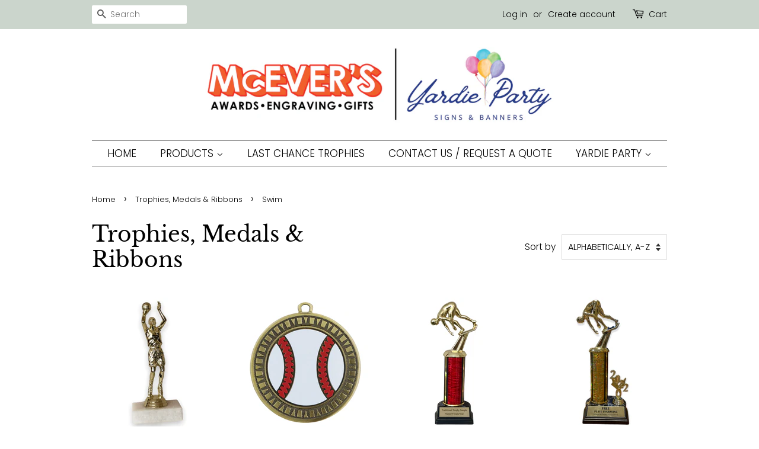

--- FILE ---
content_type: text/html; charset=utf-8
request_url: https://www.mcevers.org/collections/trophies-medals-ribbons/Swim
body_size: 24791
content:
<!doctype html>
<html class="no-js">
<head>
<meta name="smart-seo-integrated" content="true" /><title>Trophies, Medals &amp; Ribbons | FREE Engraved Plate | Sports Trophies</title>
<meta name="description" content="Tons of trophies to choose from! Ranges from all sports and events! Baseball Trophies, Basketball Trophies, Soccer Trophies, Football Trophies, Championship Trophies and 1st Place Trophies. 1st, 2nd, &amp; 3rd Place Medallions! No event is too big or small for what we can do for your Corporate Events, school or family tournaments!" />
<meta name="smartseo-keyword" content="" />
<meta name="smartseo-timestamp" content="0" />



<!-- Global site tag (gtag.js) - Google Analytics -->
<script async src="https://www.googletagmanager.com/gtag/js?id=UA-156239489-1"></script>
<script>
  window.dataLayer = window.dataLayer || [];
  function gtag(){dataLayer.push(arguments);}
  gtag('js', new Date());

  gtag('config', 'UA-156239489-1');
</script>

  <!-- Basic page needs ================================================== -->
  <meta charset="utf-8">
  <meta http-equiv="X-UA-Compatible" content="IE=edge,chrome=1">

  

  <!-- Title and description ================================================== -->

  <!-- Social meta ================================================== -->
  <!-- /snippets/social-meta-tags.liquid -->




<meta property="og:site_name" content="McEver&#39;s Awards, Engraving &amp; Gifts">
<meta property="og:url" content="https://www.mcevers.org/collections/trophies-medals-ribbons/swim">
<meta property="og:title" content="Trophies, Medals &amp; Ribbons | FREE Engraved Plate | Sports Trophies">
<meta property="og:type" content="product.group">
<meta property="og:description" content="Tons of trophies to choose from! Ranges from all sports and events! Baseball Trophies, Basketball Trophies, Soccer Trophies, Football Trophies, Championship Trophies and 1st Place Trophies. 1st, 2nd, &amp; 3rd Place Medallions! No event is too big or small for what we can do for your Corporate Events, school or family tournaments!">

<meta property="og:image" content="http://www.mcevers.org/cdn/shop/collections/post_trophies_1200x1200.jpg?v=1598987750">
<meta property="og:image:secure_url" content="https://www.mcevers.org/cdn/shop/collections/post_trophies_1200x1200.jpg?v=1598987750">


<meta name="twitter:card" content="summary_large_image">
<meta name="twitter:title" content="Trophies, Medals &amp; Ribbons | FREE Engraved Plate | Sports Trophies">
<meta name="twitter:description" content="Tons of trophies to choose from! Ranges from all sports and events! Baseball Trophies, Basketball Trophies, Soccer Trophies, Football Trophies, Championship Trophies and 1st Place Trophies. 1st, 2nd, &amp; 3rd Place Medallions! No event is too big or small for what we can do for your Corporate Events, school or family tournaments!">


  <!-- Helpers ================================================== -->
  <link rel="canonical" href="https://www.mcevers.org/collections/trophies-medals-ribbons/swim">
  <meta name="viewport" content="width=device-width,initial-scale=1">
  <meta name="theme-color" content="#59756f">

  <!-- CSS ================================================== -->
  <link href="//www.mcevers.org/cdn/shop/t/2/assets/timber.scss.css?v=95239828128855114911763469833" rel="stylesheet" type="text/css" media="all" />
  <link href="//www.mcevers.org/cdn/shop/t/2/assets/theme.scss.css?v=69451064251471830831763469833" rel="stylesheet" type="text/css" media="all" />

  <script>
    window.theme = window.theme || {};

    var theme = {
      strings: {
        addToCart: "Add to Cart",
        soldOut: "Sold Out",
        unavailable: "Unavailable",
        zoomClose: "Close (Esc)",
        zoomPrev: "Previous (Left arrow key)",
        zoomNext: "Next (Right arrow key)",
        addressError: "Error looking up that address",
        addressNoResults: "No results for that address",
        addressQueryLimit: "You have exceeded the Google API usage limit. Consider upgrading to a \u003ca href=\"https:\/\/developers.google.com\/maps\/premium\/usage-limits\"\u003ePremium Plan\u003c\/a\u003e.",
        authError: "There was a problem authenticating your Google Maps API Key."
      },
      settings: {
        // Adding some settings to allow the editor to update correctly when they are changed
        enableWideLayout: false,
        typeAccentTransform: true,
        typeAccentSpacing: false,
        baseFontSize: '17px',
        headerBaseFontSize: '36px',
        accentFontSize: '17px'
      },
      variables: {
        mediaQueryMedium: 'screen and (max-width: 768px)',
        bpSmall: false
      },
      moneyFormat: "${{amount}}"
    }

    document.documentElement.className = document.documentElement.className.replace('no-js', 'supports-js');
  </script>

  <!-- Header hook for plugins ================================================== -->
  <script>window.performance && window.performance.mark && window.performance.mark('shopify.content_for_header.start');</script><meta name="google-site-verification" content="iI-g7bCZfriviFDqCHldhdPyZdTIg6AtcheJUtIh0fU">
<meta name="facebook-domain-verification" content="fn0cwrchhxv2emqmybi9yv3mnfpc45">
<meta name="facebook-domain-verification" content="gf1a8bu0svv1qefxrvrkjz2p1lvau0">
<meta id="shopify-digital-wallet" name="shopify-digital-wallet" content="/1739194432/digital_wallets/dialog">
<meta name="shopify-checkout-api-token" content="7898db9e32a8aeeb1a9b6f766d12d3e8">
<meta id="in-context-paypal-metadata" data-shop-id="1739194432" data-venmo-supported="false" data-environment="production" data-locale="en_US" data-paypal-v4="true" data-currency="USD">
<link rel="alternate" type="application/atom+xml" title="Feed" href="/collections/trophies-medals-ribbons/Swim.atom" />
<link rel="alternate" type="application/json+oembed" href="https://www.mcevers.org/collections/trophies-medals-ribbons/swim.oembed">
<script async="async" src="/checkouts/internal/preloads.js?locale=en-US"></script>
<script id="shopify-features" type="application/json">{"accessToken":"7898db9e32a8aeeb1a9b6f766d12d3e8","betas":["rich-media-storefront-analytics"],"domain":"www.mcevers.org","predictiveSearch":true,"shopId":1739194432,"locale":"en"}</script>
<script>var Shopify = Shopify || {};
Shopify.shop = "mcevers-awards.myshopify.com";
Shopify.locale = "en";
Shopify.currency = {"active":"USD","rate":"1.0"};
Shopify.country = "US";
Shopify.theme = {"name":"Minimal","id":109940342950,"schema_name":"Minimal","schema_version":"12.0.2","theme_store_id":380,"role":"main"};
Shopify.theme.handle = "null";
Shopify.theme.style = {"id":null,"handle":null};
Shopify.cdnHost = "www.mcevers.org/cdn";
Shopify.routes = Shopify.routes || {};
Shopify.routes.root = "/";</script>
<script type="module">!function(o){(o.Shopify=o.Shopify||{}).modules=!0}(window);</script>
<script>!function(o){function n(){var o=[];function n(){o.push(Array.prototype.slice.apply(arguments))}return n.q=o,n}var t=o.Shopify=o.Shopify||{};t.loadFeatures=n(),t.autoloadFeatures=n()}(window);</script>
<script id="shop-js-analytics" type="application/json">{"pageType":"collection"}</script>
<script defer="defer" async type="module" src="//www.mcevers.org/cdn/shopifycloud/shop-js/modules/v2/client.init-shop-cart-sync_BdyHc3Nr.en.esm.js"></script>
<script defer="defer" async type="module" src="//www.mcevers.org/cdn/shopifycloud/shop-js/modules/v2/chunk.common_Daul8nwZ.esm.js"></script>
<script type="module">
  await import("//www.mcevers.org/cdn/shopifycloud/shop-js/modules/v2/client.init-shop-cart-sync_BdyHc3Nr.en.esm.js");
await import("//www.mcevers.org/cdn/shopifycloud/shop-js/modules/v2/chunk.common_Daul8nwZ.esm.js");

  window.Shopify.SignInWithShop?.initShopCartSync?.({"fedCMEnabled":true,"windoidEnabled":true});

</script>
<script>(function() {
  var isLoaded = false;
  function asyncLoad() {
    if (isLoaded) return;
    isLoaded = true;
    var urls = ["\/\/shopify.privy.com\/widget.js?shop=mcevers-awards.myshopify.com","\/\/cdn.shopify.com\/proxy\/949d363443bb059554cf4a1d1905d8e071a68a7785c891ec8f37f409d70e586c\/bingshoppingtool-t2app-prod.trafficmanager.net\/uet\/tracking_script?shop=mcevers-awards.myshopify.com\u0026sp-cache-control=cHVibGljLCBtYXgtYWdlPTkwMA"];
    for (var i = 0; i < urls.length; i++) {
      var s = document.createElement('script');
      s.type = 'text/javascript';
      s.async = true;
      s.src = urls[i];
      var x = document.getElementsByTagName('script')[0];
      x.parentNode.insertBefore(s, x);
    }
  };
  if(window.attachEvent) {
    window.attachEvent('onload', asyncLoad);
  } else {
    window.addEventListener('load', asyncLoad, false);
  }
})();</script>
<script id="__st">var __st={"a":1739194432,"offset":-18000,"reqid":"d8686795-1cfa-498b-97ca-071195e5619f-1768976775","pageurl":"www.mcevers.org\/collections\/trophies-medals-ribbons\/Swim","u":"095375c05a00","p":"collection","rtyp":"collection","rid":119026679872};</script>
<script>window.ShopifyPaypalV4VisibilityTracking = true;</script>
<script id="captcha-bootstrap">!function(){'use strict';const t='contact',e='account',n='new_comment',o=[[t,t],['blogs',n],['comments',n],[t,'customer']],c=[[e,'customer_login'],[e,'guest_login'],[e,'recover_customer_password'],[e,'create_customer']],r=t=>t.map((([t,e])=>`form[action*='/${t}']:not([data-nocaptcha='true']) input[name='form_type'][value='${e}']`)).join(','),a=t=>()=>t?[...document.querySelectorAll(t)].map((t=>t.form)):[];function s(){const t=[...o],e=r(t);return a(e)}const i='password',u='form_key',d=['recaptcha-v3-token','g-recaptcha-response','h-captcha-response',i],f=()=>{try{return window.sessionStorage}catch{return}},m='__shopify_v',_=t=>t.elements[u];function p(t,e,n=!1){try{const o=window.sessionStorage,c=JSON.parse(o.getItem(e)),{data:r}=function(t){const{data:e,action:n}=t;return t[m]||n?{data:e,action:n}:{data:t,action:n}}(c);for(const[e,n]of Object.entries(r))t.elements[e]&&(t.elements[e].value=n);n&&o.removeItem(e)}catch(o){console.error('form repopulation failed',{error:o})}}const l='form_type',E='cptcha';function T(t){t.dataset[E]=!0}const w=window,h=w.document,L='Shopify',v='ce_forms',y='captcha';let A=!1;((t,e)=>{const n=(g='f06e6c50-85a8-45c8-87d0-21a2b65856fe',I='https://cdn.shopify.com/shopifycloud/storefront-forms-hcaptcha/ce_storefront_forms_captcha_hcaptcha.v1.5.2.iife.js',D={infoText:'Protected by hCaptcha',privacyText:'Privacy',termsText:'Terms'},(t,e,n)=>{const o=w[L][v],c=o.bindForm;if(c)return c(t,g,e,D).then(n);var r;o.q.push([[t,g,e,D],n]),r=I,A||(h.body.append(Object.assign(h.createElement('script'),{id:'captcha-provider',async:!0,src:r})),A=!0)});var g,I,D;w[L]=w[L]||{},w[L][v]=w[L][v]||{},w[L][v].q=[],w[L][y]=w[L][y]||{},w[L][y].protect=function(t,e){n(t,void 0,e),T(t)},Object.freeze(w[L][y]),function(t,e,n,w,h,L){const[v,y,A,g]=function(t,e,n){const i=e?o:[],u=t?c:[],d=[...i,...u],f=r(d),m=r(i),_=r(d.filter((([t,e])=>n.includes(e))));return[a(f),a(m),a(_),s()]}(w,h,L),I=t=>{const e=t.target;return e instanceof HTMLFormElement?e:e&&e.form},D=t=>v().includes(t);t.addEventListener('submit',(t=>{const e=I(t);if(!e)return;const n=D(e)&&!e.dataset.hcaptchaBound&&!e.dataset.recaptchaBound,o=_(e),c=g().includes(e)&&(!o||!o.value);(n||c)&&t.preventDefault(),c&&!n&&(function(t){try{if(!f())return;!function(t){const e=f();if(!e)return;const n=_(t);if(!n)return;const o=n.value;o&&e.removeItem(o)}(t);const e=Array.from(Array(32),(()=>Math.random().toString(36)[2])).join('');!function(t,e){_(t)||t.append(Object.assign(document.createElement('input'),{type:'hidden',name:u})),t.elements[u].value=e}(t,e),function(t,e){const n=f();if(!n)return;const o=[...t.querySelectorAll(`input[type='${i}']`)].map((({name:t})=>t)),c=[...d,...o],r={};for(const[a,s]of new FormData(t).entries())c.includes(a)||(r[a]=s);n.setItem(e,JSON.stringify({[m]:1,action:t.action,data:r}))}(t,e)}catch(e){console.error('failed to persist form',e)}}(e),e.submit())}));const S=(t,e)=>{t&&!t.dataset[E]&&(n(t,e.some((e=>e===t))),T(t))};for(const o of['focusin','change'])t.addEventListener(o,(t=>{const e=I(t);D(e)&&S(e,y())}));const B=e.get('form_key'),M=e.get(l),P=B&&M;t.addEventListener('DOMContentLoaded',(()=>{const t=y();if(P)for(const e of t)e.elements[l].value===M&&p(e,B);[...new Set([...A(),...v().filter((t=>'true'===t.dataset.shopifyCaptcha))])].forEach((e=>S(e,t)))}))}(h,new URLSearchParams(w.location.search),n,t,e,['guest_login'])})(!0,!0)}();</script>
<script integrity="sha256-4kQ18oKyAcykRKYeNunJcIwy7WH5gtpwJnB7kiuLZ1E=" data-source-attribution="shopify.loadfeatures" defer="defer" src="//www.mcevers.org/cdn/shopifycloud/storefront/assets/storefront/load_feature-a0a9edcb.js" crossorigin="anonymous"></script>
<script data-source-attribution="shopify.dynamic_checkout.dynamic.init">var Shopify=Shopify||{};Shopify.PaymentButton=Shopify.PaymentButton||{isStorefrontPortableWallets:!0,init:function(){window.Shopify.PaymentButton.init=function(){};var t=document.createElement("script");t.src="https://www.mcevers.org/cdn/shopifycloud/portable-wallets/latest/portable-wallets.en.js",t.type="module",document.head.appendChild(t)}};
</script>
<script data-source-attribution="shopify.dynamic_checkout.buyer_consent">
  function portableWalletsHideBuyerConsent(e){var t=document.getElementById("shopify-buyer-consent"),n=document.getElementById("shopify-subscription-policy-button");t&&n&&(t.classList.add("hidden"),t.setAttribute("aria-hidden","true"),n.removeEventListener("click",e))}function portableWalletsShowBuyerConsent(e){var t=document.getElementById("shopify-buyer-consent"),n=document.getElementById("shopify-subscription-policy-button");t&&n&&(t.classList.remove("hidden"),t.removeAttribute("aria-hidden"),n.addEventListener("click",e))}window.Shopify?.PaymentButton&&(window.Shopify.PaymentButton.hideBuyerConsent=portableWalletsHideBuyerConsent,window.Shopify.PaymentButton.showBuyerConsent=portableWalletsShowBuyerConsent);
</script>
<script data-source-attribution="shopify.dynamic_checkout.cart.bootstrap">document.addEventListener("DOMContentLoaded",(function(){function t(){return document.querySelector("shopify-accelerated-checkout-cart, shopify-accelerated-checkout")}if(t())Shopify.PaymentButton.init();else{new MutationObserver((function(e,n){t()&&(Shopify.PaymentButton.init(),n.disconnect())})).observe(document.body,{childList:!0,subtree:!0})}}));
</script>
<link id="shopify-accelerated-checkout-styles" rel="stylesheet" media="screen" href="https://www.mcevers.org/cdn/shopifycloud/portable-wallets/latest/accelerated-checkout-backwards-compat.css" crossorigin="anonymous">
<style id="shopify-accelerated-checkout-cart">
        #shopify-buyer-consent {
  margin-top: 1em;
  display: inline-block;
  width: 100%;
}

#shopify-buyer-consent.hidden {
  display: none;
}

#shopify-subscription-policy-button {
  background: none;
  border: none;
  padding: 0;
  text-decoration: underline;
  font-size: inherit;
  cursor: pointer;
}

#shopify-subscription-policy-button::before {
  box-shadow: none;
}

      </style>

<script>window.performance && window.performance.mark && window.performance.mark('shopify.content_for_header.end');</script>

  <script src="//www.mcevers.org/cdn/shop/t/2/assets/jquery-2.2.3.min.js?v=58211863146907186831598901250" type="text/javascript"></script>

  <script src="//www.mcevers.org/cdn/shop/t/2/assets/lazysizes.min.js?v=155223123402716617051598901251" async="async"></script>

  
  


  
<style>
    .iti {
        position: relative;
        display: inline-block;
    }
    .iti * {
        box-sizing: border-box;
        -moz-box-sizing: border-box;
    }
    .iti__hide {
        display: none;
    }
    .iti__v-hide {
        visibility: hidden;
    }
    .iti input,
    .iti input[type="tel"],
    .iti input[type="text"] {
        position: relative;
        z-index: 0;
        margin-top: 0 !important;
        margin-bottom: 0 !important;
        padding-right: 36px;
        margin-right: 0;
    }
    .iti__flag-container {
        position: absolute;
        top: 0;
        bottom: 0;
        right: 0;
        padding: 1px;
    }
    .iti__selected-flag {
        z-index: 1;
        position: relative;
        display: flex;
        align-items: center;
        height: 100%;
        padding: 0 6px 0 8px;
    }
    .iti__arrow {
        margin-left: 6px;
        width: 0;
        height: 0;
        border-left: 3px solid transparent;
        border-right: 3px solid transparent;
        border-top: 4px solid #555;
    }
    .iti__arrow--up {
        border-top: none;
        border-bottom: 4px solid #555;
    }
    .iti__country-list {
        position: absolute;
        z-index: 2;
        list-style: none;
        text-align: left;
        padding: 0;
        margin: 0 0 0 -1px;
        box-shadow: 1px 1px 4px rgba(0, 0, 0, 0.2);
        background-color: #fff;
        border: 1px solid #ccc;
        white-space: nowrap;
        max-height: 200px;
        overflow-y: scroll;
        -webkit-overflow-scrolling: touch;
    }
    .iti__country-list--dropup {
        bottom: 100%;
        margin-bottom: -1px;
    }
    @media (max-width: 500px) {
        .iti__country-list {
            white-space: normal;
        }
    }
    .iti__flag-box {
        display: inline-block;
        width: 20px;
    }
    .iti__divider {
        padding-bottom: 5px;
        margin-bottom: 5px;
        border-bottom: 1px solid #ccc;
    }
    .iti__country {
        padding: 5px 10px;
        outline: 0;
    }
    .iti__dial-code {
        color: #999;
    }
    .iti__country.iti__highlight {
        background-color: rgba(0, 0, 0, 0.05);
    }
    .iti__country-name,
    .iti__dial-code,
    .iti__flag-box {
        vertical-align: middle;
    }
    .iti__country-name,
    .iti__flag-box {
        margin-right: 6px;
    }
    .iti--allow-dropdown input,
    .iti--allow-dropdown input[type="tel"],
    .iti--allow-dropdown input[type="text"],
    .iti--separate-dial-code input,
    .iti--separate-dial-code input[type="tel"],
    .iti--separate-dial-code input[type="text"] {
        padding-right: 6px;
        padding-left: 52px;
        margin-left: 0;
    }
    .iti--allow-dropdown .iti__flag-container,
    .iti--separate-dial-code .iti__flag-container {
        right: auto;
        left: 0;
    }
    .iti--allow-dropdown .iti__flag-container:hover {
        cursor: pointer;
    }
    .iti--allow-dropdown .iti__flag-container:hover .iti__selected-flag {
        background-color: rgba(0, 0, 0, 0.05);
    }
    .iti--allow-dropdown input[disabled] + .iti__flag-container:hover,
    .iti--allow-dropdown input[readonly] + .iti__flag-container:hover {
        cursor: default;
    }
    .iti--allow-dropdown input[disabled] + .iti__flag-container:hover .iti__selected-flag,
    .iti--allow-dropdown input[readonly] + .iti__flag-container:hover .iti__selected-flag {
        background-color: transparent;
    }
    .iti--separate-dial-code .iti__selected-flag {
        background-color: rgba(0, 0, 0, 0.05);
    }
    .iti--separate-dial-code .iti__selected-dial-code {
        margin-left: 6px;
    }
    .iti--container {
        position: absolute;
        top: -1000px;
        left: -1000px;
        z-index: 1060;
        padding: 1px;
    }
    .iti--container:hover {
        cursor: pointer;
    }
    .iti-mobile .iti--container {
        top: 30px;
        bottom: 30px;
        left: 30px;
        right: 30px;
        position: fixed;
    }
    .iti-mobile .iti__country-list {
        max-height: 100%;
        width: 100%;
    }
    .iti-mobile .iti__country {
        padding: 10px 10px;
        line-height: 1.5em;
    }
    .iti__flag {
        width: 20px;
    }
    .iti__flag.iti__be {
        width: 18px;
    }
    .iti__flag.iti__ch {
        width: 15px;
    }
    .iti__flag.iti__mc {
        width: 19px;
    }
    .iti__flag.iti__ne {
        width: 18px;
    }
    .iti__flag.iti__np {
        width: 13px;
    }
    .iti__flag.iti__va {
        width: 15px;
    }
    @media (-webkit-min-device-pixel-ratio: 2), (min-resolution: 192dpi) {
        .iti__flag {
            background-size: 5652px 15px;
        }
    }
    .iti__flag.iti__ac {
        height: 10px;
        background-position: 0 0;
    }
    .iti__flag.iti__ad {
        height: 14px;
        background-position: -22px 0;
    }
    .iti__flag.iti__ae {
        height: 10px;
        background-position: -44px 0;
    }
    .iti__flag.iti__af {
        height: 14px;
        background-position: -66px 0;
    }
    .iti__flag.iti__ag {
        height: 14px;
        background-position: -88px 0;
    }
    .iti__flag.iti__ai {
        height: 10px;
        background-position: -110px 0;
    }
    .iti__flag.iti__al {
        height: 15px;
        background-position: -132px 0;
    }
    .iti__flag.iti__am {
        height: 10px;
        background-position: -154px 0;
    }
    .iti__flag.iti__ao {
        height: 14px;
        background-position: -176px 0;
    }
    .iti__flag.iti__aq {
        height: 14px;
        background-position: -198px 0;
    }
    .iti__flag.iti__ar {
        height: 13px;
        background-position: -220px 0;
    }
    .iti__flag.iti__as {
        height: 10px;
        background-position: -242px 0;
    }
    .iti__flag.iti__at {
        height: 14px;
        background-position: -264px 0;
    }
    .iti__flag.iti__au {
        height: 10px;
        background-position: -286px 0;
    }
    .iti__flag.iti__aw {
        height: 14px;
        background-position: -308px 0;
    }
    .iti__flag.iti__ax {
        height: 13px;
        background-position: -330px 0;
    }
    .iti__flag.iti__az {
        height: 10px;
        background-position: -352px 0;
    }
    .iti__flag.iti__ba {
        height: 10px;
        background-position: -374px 0;
    }
    .iti__flag.iti__bb {
        height: 14px;
        background-position: -396px 0;
    }
    .iti__flag.iti__bd {
        height: 12px;
        background-position: -418px 0;
    }
    .iti__flag.iti__be {
        height: 15px;
        background-position: -440px 0;
    }
    .iti__flag.iti__bf {
        height: 14px;
        background-position: -460px 0;
    }
    .iti__flag.iti__bg {
        height: 12px;
        background-position: -482px 0;
    }
    .iti__flag.iti__bh {
        height: 12px;
        background-position: -504px 0;
    }
    .iti__flag.iti__bi {
        height: 12px;
        background-position: -526px 0;
    }
    .iti__flag.iti__bj {
        height: 14px;
        background-position: -548px 0;
    }
    .iti__flag.iti__bl {
        height: 14px;
        background-position: -570px 0;
    }
    .iti__flag.iti__bm {
        height: 10px;
        background-position: -592px 0;
    }
    .iti__flag.iti__bn {
        height: 10px;
        background-position: -614px 0;
    }
    .iti__flag.iti__bo {
        height: 14px;
        background-position: -636px 0;
    }
    .iti__flag.iti__bq {
        height: 14px;
        background-position: -658px 0;
    }
    .iti__flag.iti__br {
        height: 14px;
        background-position: -680px 0;
    }
    .iti__flag.iti__bs {
        height: 10px;
        background-position: -702px 0;
    }
    .iti__flag.iti__bt {
        height: 14px;
        background-position: -724px 0;
    }
    .iti__flag.iti__bv {
        height: 15px;
        background-position: -746px 0;
    }
    .iti__flag.iti__bw {
        height: 14px;
        background-position: -768px 0;
    }
    .iti__flag.iti__by {
        height: 10px;
        background-position: -790px 0;
    }
    .iti__flag.iti__bz {
        height: 14px;
        background-position: -812px 0;
    }
    .iti__flag.iti__ca {
        height: 10px;
        background-position: -834px 0;
    }
    .iti__flag.iti__cc {
        height: 10px;
        background-position: -856px 0;
    }
    .iti__flag.iti__cd {
        height: 15px;
        background-position: -878px 0;
    }
    .iti__flag.iti__cf {
        height: 14px;
        background-position: -900px 0;
    }
    .iti__flag.iti__cg {
        height: 14px;
        background-position: -922px 0;
    }
    .iti__flag.iti__ch {
        height: 15px;
        background-position: -944px 0;
    }
    .iti__flag.iti__ci {
        height: 14px;
        background-position: -961px 0;
    }
    .iti__flag.iti__ck {
        height: 10px;
        background-position: -983px 0;
    }
    .iti__flag.iti__cl {
        height: 14px;
        background-position: -1005px 0;
    }
    .iti__flag.iti__cm {
        height: 14px;
        background-position: -1027px 0;
    }
    .iti__flag.iti__cn {
        height: 14px;
        background-position: -1049px 0;
    }
    .iti__flag.iti__co {
        height: 14px;
        background-position: -1071px 0;
    }
    .iti__flag.iti__cp {
        height: 14px;
        background-position: -1093px 0;
    }
    .iti__flag.iti__cr {
        height: 12px;
        background-position: -1115px 0;
    }
    .iti__flag.iti__cu {
        height: 10px;
        background-position: -1137px 0;
    }
    .iti__flag.iti__cv {
        height: 12px;
        background-position: -1159px 0;
    }
    .iti__flag.iti__cw {
        height: 14px;
        background-position: -1181px 0;
    }
    .iti__flag.iti__cx {
        height: 10px;
        background-position: -1203px 0;
    }
    .iti__flag.iti__cy {
        height: 14px;
        background-position: -1225px 0;
    }
    .iti__flag.iti__cz {
        height: 14px;
        background-position: -1247px 0;
    }
    .iti__flag.iti__de {
        height: 12px;
        background-position: -1269px 0;
    }
    .iti__flag.iti__dg {
        height: 10px;
        background-position: -1291px 0;
    }
    .iti__flag.iti__dj {
        height: 14px;
        background-position: -1313px 0;
    }
    .iti__flag.iti__dk {
        height: 15px;
        background-position: -1335px 0;
    }
    .iti__flag.iti__dm {
        height: 10px;
        background-position: -1357px 0;
    }
    .iti__flag.iti__do {
        height: 14px;
        background-position: -1379px 0;
    }
    .iti__flag.iti__dz {
        height: 14px;
        background-position: -1401px 0;
    }
    .iti__flag.iti__ea {
        height: 14px;
        background-position: -1423px 0;
    }
    .iti__flag.iti__ec {
        height: 14px;
        background-position: -1445px 0;
    }
    .iti__flag.iti__ee {
        height: 13px;
        background-position: -1467px 0;
    }
    .iti__flag.iti__eg {
        height: 14px;
        background-position: -1489px 0;
    }
    .iti__flag.iti__eh {
        height: 10px;
        background-position: -1511px 0;
    }
    .iti__flag.iti__er {
        height: 10px;
        background-position: -1533px 0;
    }
    .iti__flag.iti__es {
        height: 14px;
        background-position: -1555px 0;
    }
    .iti__flag.iti__et {
        height: 10px;
        background-position: -1577px 0;
    }
    .iti__flag.iti__eu {
        height: 14px;
        background-position: -1599px 0;
    }
    .iti__flag.iti__fi {
        height: 12px;
        background-position: -1621px 0;
    }
    .iti__flag.iti__fj {
        height: 10px;
        background-position: -1643px 0;
    }
    .iti__flag.iti__fk {
        height: 10px;
        background-position: -1665px 0;
    }
    .iti__flag.iti__fm {
        height: 11px;
        background-position: -1687px 0;
    }
    .iti__flag.iti__fo {
        height: 15px;
        background-position: -1709px 0;
    }
    .iti__flag.iti__fr {
        height: 14px;
        background-position: -1731px 0;
    }
    .iti__flag.iti__ga {
        height: 15px;
        background-position: -1753px 0;
    }
    .iti__flag.iti__gb {
        height: 10px;
        background-position: -1775px 0;
    }
    .iti__flag.iti__gd {
        height: 12px;
        background-position: -1797px 0;
    }
    .iti__flag.iti__ge {
        height: 14px;
        background-position: -1819px 0;
    }
    .iti__flag.iti__gf {
        height: 14px;
        background-position: -1841px 0;
    }
    .iti__flag.iti__gg {
        height: 14px;
        background-position: -1863px 0;
    }
    .iti__flag.iti__gh {
        height: 14px;
        background-position: -1885px 0;
    }
    .iti__flag.iti__gi {
        height: 10px;
        background-position: -1907px 0;
    }
    .iti__flag.iti__gl {
        height: 14px;
        background-position: -1929px 0;
    }
    .iti__flag.iti__gm {
        height: 14px;
        background-position: -1951px 0;
    }
    .iti__flag.iti__gn {
        height: 14px;
        background-position: -1973px 0;
    }
    .iti__flag.iti__gp {
        height: 14px;
        background-position: -1995px 0;
    }
    .iti__flag.iti__gq {
        height: 14px;
        background-position: -2017px 0;
    }
    .iti__flag.iti__gr {
        height: 14px;
        background-position: -2039px 0;
    }
    .iti__flag.iti__gs {
        height: 10px;
        background-position: -2061px 0;
    }
    .iti__flag.iti__gt {
        height: 13px;
        background-position: -2083px 0;
    }
    .iti__flag.iti__gu {
        height: 11px;
        background-position: -2105px 0;
    }
    .iti__flag.iti__gw {
        height: 10px;
        background-position: -2127px 0;
    }
    .iti__flag.iti__gy {
        height: 12px;
        background-position: -2149px 0;
    }
    .iti__flag.iti__hk {
        height: 14px;
        background-position: -2171px 0;
    }
    .iti__flag.iti__hm {
        height: 10px;
        background-position: -2193px 0;
    }
    .iti__flag.iti__hn {
        height: 10px;
        background-position: -2215px 0;
    }
    .iti__flag.iti__hr {
        height: 10px;
        background-position: -2237px 0;
    }
    .iti__flag.iti__ht {
        height: 12px;
        background-position: -2259px 0;
    }
    .iti__flag.iti__hu {
        height: 10px;
        background-position: -2281px 0;
    }
    .iti__flag.iti__ic {
        height: 14px;
        background-position: -2303px 0;
    }
    .iti__flag.iti__id {
        height: 14px;
        background-position: -2325px 0;
    }
    .iti__flag.iti__ie {
        height: 10px;
        background-position: -2347px 0;
    }
    .iti__flag.iti__il {
        height: 15px;
        background-position: -2369px 0;
    }
    .iti__flag.iti__im {
        height: 10px;
        background-position: -2391px 0;
    }
    .iti__flag.iti__in {
        height: 14px;
        background-position: -2413px 0;
    }
    .iti__flag.iti__io {
        height: 10px;
        background-position: -2435px 0;
    }
    .iti__flag.iti__iq {
        height: 14px;
        background-position: -2457px 0;
    }
    .iti__flag.iti__ir {
        height: 12px;
        background-position: -2479px 0;
    }
    .iti__flag.iti__is {
        height: 15px;
        background-position: -2501px 0;
    }
    .iti__flag.iti__it {
        height: 14px;
        background-position: -2523px 0;
    }
    .iti__flag.iti__je {
        height: 12px;
        background-position: -2545px 0;
    }
    .iti__flag.iti__jm {
        height: 10px;
        background-position: -2567px 0;
    }
    .iti__flag.iti__jo {
        height: 10px;
        background-position: -2589px 0;
    }
    .iti__flag.iti__jp {
        height: 14px;
        background-position: -2611px 0;
    }
    .iti__flag.iti__ke {
        height: 14px;
        background-position: -2633px 0;
    }
    .iti__flag.iti__kg {
        height: 12px;
        background-position: -2655px 0;
    }
    .iti__flag.iti__kh {
        height: 13px;
        background-position: -2677px 0;
    }
    .iti__flag.iti__ki {
        height: 10px;
        background-position: -2699px 0;
    }
    .iti__flag.iti__km {
        height: 12px;
        background-position: -2721px 0;
    }
    .iti__flag.iti__kn {
        height: 14px;
        background-position: -2743px 0;
    }
    .iti__flag.iti__kp {
        height: 10px;
        background-position: -2765px 0;
    }
    .iti__flag.iti__kr {
        height: 14px;
        background-position: -2787px 0;
    }
    .iti__flag.iti__kw {
        height: 10px;
        background-position: -2809px 0;
    }
    .iti__flag.iti__ky {
        height: 10px;
        background-position: -2831px 0;
    }
    .iti__flag.iti__kz {
        height: 10px;
        background-position: -2853px 0;
    }
    .iti__flag.iti__la {
        height: 14px;
        background-position: -2875px 0;
    }
    .iti__flag.iti__lb {
        height: 14px;
        background-position: -2897px 0;
    }
    .iti__flag.iti__lc {
        height: 10px;
        background-position: -2919px 0;
    }
    .iti__flag.iti__li {
        height: 12px;
        background-position: -2941px 0;
    }
    .iti__flag.iti__lk {
        height: 10px;
        background-position: -2963px 0;
    }
    .iti__flag.iti__lr {
        height: 11px;
        background-position: -2985px 0;
    }
    .iti__flag.iti__ls {
        height: 14px;
        background-position: -3007px 0;
    }
    .iti__flag.iti__lt {
        height: 12px;
        background-position: -3029px 0;
    }
    .iti__flag.iti__lu {
        height: 12px;
        background-position: -3051px 0;
    }
    .iti__flag.iti__lv {
        height: 10px;
        background-position: -3073px 0;
    }
    .iti__flag.iti__ly {
        height: 10px;
        background-position: -3095px 0;
    }
    .iti__flag.iti__ma {
        height: 14px;
        background-position: -3117px 0;
    }
    .iti__flag.iti__mc {
        height: 15px;
        background-position: -3139px 0;
    }
    .iti__flag.iti__md {
        height: 10px;
        background-position: -3160px 0;
    }
    .iti__flag.iti__me {
        height: 10px;
        background-position: -3182px 0;
    }
    .iti__flag.iti__mf {
        height: 14px;
        background-position: -3204px 0;
    }
    .iti__flag.iti__mg {
        height: 14px;
        background-position: -3226px 0;
    }
    .iti__flag.iti__mh {
        height: 11px;
        background-position: -3248px 0;
    }
    .iti__flag.iti__mk {
        height: 10px;
        background-position: -3270px 0;
    }
    .iti__flag.iti__ml {
        height: 14px;
        background-position: -3292px 0;
    }
    .iti__flag.iti__mm {
        height: 14px;
        background-position: -3314px 0;
    }
    .iti__flag.iti__mn {
        height: 10px;
        background-position: -3336px 0;
    }
    .iti__flag.iti__mo {
        height: 14px;
        background-position: -3358px 0;
    }
    .iti__flag.iti__mp {
        height: 10px;
        background-position: -3380px 0;
    }
    .iti__flag.iti__mq {
        height: 14px;
        background-position: -3402px 0;
    }
    .iti__flag.iti__mr {
        height: 14px;
        background-position: -3424px 0;
    }
    .iti__flag.iti__ms {
        height: 10px;
        background-position: -3446px 0;
    }
    .iti__flag.iti__mt {
        height: 14px;
        background-position: -3468px 0;
    }
    .iti__flag.iti__mu {
        height: 14px;
        background-position: -3490px 0;
    }
    .iti__flag.iti__mv {
        height: 14px;
        background-position: -3512px 0;
    }
    .iti__flag.iti__mw {
        height: 14px;
        background-position: -3534px 0;
    }
    .iti__flag.iti__mx {
        height: 12px;
        background-position: -3556px 0;
    }
    .iti__flag.iti__my {
        height: 10px;
        background-position: -3578px 0;
    }
    .iti__flag.iti__mz {
        height: 14px;
        background-position: -3600px 0;
    }
    .iti__flag.iti__na {
        height: 14px;
        background-position: -3622px 0;
    }
    .iti__flag.iti__nc {
        height: 10px;
        background-position: -3644px 0;
    }
    .iti__flag.iti__ne {
        height: 15px;
        background-position: -3666px 0;
    }
    .iti__flag.iti__nf {
        height: 10px;
        background-position: -3686px 0;
    }
    .iti__flag.iti__ng {
        height: 10px;
        background-position: -3708px 0;
    }
    .iti__flag.iti__ni {
        height: 12px;
        background-position: -3730px 0;
    }
    .iti__flag.iti__nl {
        height: 14px;
        background-position: -3752px 0;
    }
    .iti__flag.iti__no {
        height: 15px;
        background-position: -3774px 0;
    }
    .iti__flag.iti__np {
        height: 15px;
        background-position: -3796px 0;
    }
    .iti__flag.iti__nr {
        height: 10px;
        background-position: -3811px 0;
    }
    .iti__flag.iti__nu {
        height: 10px;
        background-position: -3833px 0;
    }
    .iti__flag.iti__nz {
        height: 10px;
        background-position: -3855px 0;
    }
    .iti__flag.iti__om {
        height: 10px;
        background-position: -3877px 0;
    }
    .iti__flag.iti__pa {
        height: 14px;
        background-position: -3899px 0;
    }
    .iti__flag.iti__pe {
        height: 14px;
        background-position: -3921px 0;
    }
    .iti__flag.iti__pf {
        height: 14px;
        background-position: -3943px 0;
    }
    .iti__flag.iti__pg {
        height: 15px;
        background-position: -3965px 0;
    }
    .iti__flag.iti__ph {
        height: 10px;
        background-position: -3987px 0;
    }
    .iti__flag.iti__pk {
        height: 14px;
        background-position: -4009px 0;
    }
    .iti__flag.iti__pl {
        height: 13px;
        background-position: -4031px 0;
    }
    .iti__flag.iti__pm {
        height: 14px;
        background-position: -4053px 0;
    }
    .iti__flag.iti__pn {
        height: 10px;
        background-position: -4075px 0;
    }
    .iti__flag.iti__pr {
        height: 14px;
        background-position: -4097px 0;
    }
    .iti__flag.iti__ps {
        height: 10px;
        background-position: -4119px 0;
    }
    .iti__flag.iti__pt {
        height: 14px;
        background-position: -4141px 0;
    }
    .iti__flag.iti__pw {
        height: 13px;
        background-position: -4163px 0;
    }
    .iti__flag.iti__py {
        height: 11px;
        background-position: -4185px 0;
    }
    .iti__flag.iti__qa {
        height: 8px;
        background-position: -4207px 0;
    }
    .iti__flag.iti__re {
        height: 14px;
        background-position: -4229px 0;
    }
    .iti__flag.iti__ro {
        height: 14px;
        background-position: -4251px 0;
    }
    .iti__flag.iti__rs {
        height: 14px;
        background-position: -4273px 0;
    }
    .iti__flag.iti__ru {
        height: 14px;
        background-position: -4295px 0;
    }
    .iti__flag.iti__rw {
        height: 14px;
        background-position: -4317px 0;
    }
    .iti__flag.iti__sa {
        height: 14px;
        background-position: -4339px 0;
    }
    .iti__flag.iti__sb {
        height: 10px;
        background-position: -4361px 0;
    }
    .iti__flag.iti__sc {
        height: 10px;
        background-position: -4383px 0;
    }
    .iti__flag.iti__sd {
        height: 10px;
        background-position: -4405px 0;
    }
    .iti__flag.iti__se {
        height: 13px;
        background-position: -4427px 0;
    }
    .iti__flag.iti__sg {
        height: 14px;
        background-position: -4449px 0;
    }
    .iti__flag.iti__sh {
        height: 10px;
        background-position: -4471px 0;
    }
    .iti__flag.iti__si {
        height: 10px;
        background-position: -4493px 0;
    }
    .iti__flag.iti__sj {
        height: 15px;
        background-position: -4515px 0;
    }
    .iti__flag.iti__sk {
        height: 14px;
        background-position: -4537px 0;
    }
    .iti__flag.iti__sl {
        height: 14px;
        background-position: -4559px 0;
    }
    .iti__flag.iti__sm {
        height: 15px;
        background-position: -4581px 0;
    }
    .iti__flag.iti__sn {
        height: 14px;
        background-position: -4603px 0;
    }
    .iti__flag.iti__so {
        height: 14px;
        background-position: -4625px 0;
    }
    .iti__flag.iti__sr {
        height: 14px;
        background-position: -4647px 0;
    }
    .iti__flag.iti__ss {
        height: 10px;
        background-position: -4669px 0;
    }
    .iti__flag.iti__st {
        height: 10px;
        background-position: -4691px 0;
    }
    .iti__flag.iti__sv {
        height: 12px;
        background-position: -4713px 0;
    }
    .iti__flag.iti__sx {
        height: 14px;
        background-position: -4735px 0;
    }
    .iti__flag.iti__sy {
        height: 14px;
        background-position: -4757px 0;
    }
    .iti__flag.iti__sz {
        height: 14px;
        background-position: -4779px 0;
    }
    .iti__flag.iti__ta {
        height: 10px;
        background-position: -4801px 0;
    }
    .iti__flag.iti__tc {
        height: 10px;
        background-position: -4823px 0;
    }
    .iti__flag.iti__td {
        height: 14px;
        background-position: -4845px 0;
    }
    .iti__flag.iti__tf {
        height: 14px;
        background-position: -4867px 0;
    }
    .iti__flag.iti__tg {
        height: 13px;
        background-position: -4889px 0;
    }
    .iti__flag.iti__th {
        height: 14px;
        background-position: -4911px 0;
    }
    .iti__flag.iti__tj {
        height: 10px;
        background-position: -4933px 0;
    }
    .iti__flag.iti__tk {
        height: 10px;
        background-position: -4955px 0;
    }
    .iti__flag.iti__tl {
        height: 10px;
        background-position: -4977px 0;
    }
    .iti__flag.iti__tm {
        height: 14px;
        background-position: -4999px 0;
    }
    .iti__flag.iti__tn {
        height: 14px;
        background-position: -5021px 0;
    }
    .iti__flag.iti__to {
        height: 10px;
        background-position: -5043px 0;
    }
    .iti__flag.iti__tr {
        height: 14px;
        background-position: -5065px 0;
    }
    .iti__flag.iti__tt {
        height: 12px;
        background-position: -5087px 0;
    }
    .iti__flag.iti__tv {
        height: 10px;
        background-position: -5109px 0;
    }
    .iti__flag.iti__tw {
        height: 14px;
        background-position: -5131px 0;
    }
    .iti__flag.iti__tz {
        height: 14px;
        background-position: -5153px 0;
    }
    .iti__flag.iti__ua {
        height: 14px;
        background-position: -5175px 0;
    }
    .iti__flag.iti__ug {
        height: 14px;
        background-position: -5197px 0;
    }
    .iti__flag.iti__um {
        height: 11px;
        background-position: -5219px 0;
    }
    .iti__flag.iti__un {
        height: 14px;
        background-position: -5241px 0;
    }
    .iti__flag.iti__us {
        height: 11px;
        background-position: -5263px 0;
    }
    .iti__flag.iti__uy {
        height: 14px;
        background-position: -5285px 0;
    }
    .iti__flag.iti__uz {
        height: 10px;
        background-position: -5307px 0;
    }
    .iti__flag.iti__va {
        height: 15px;
        background-position: -5329px 0;
    }
    .iti__flag.iti__vc {
        height: 14px;
        background-position: -5346px 0;
    }
    .iti__flag.iti__ve {
        height: 14px;
        background-position: -5368px 0;
    }
    .iti__flag.iti__vg {
        height: 10px;
        background-position: -5390px 0;
    }
    .iti__flag.iti__vi {
        height: 14px;
        background-position: -5412px 0;
    }
    .iti__flag.iti__vn {
        height: 14px;
        background-position: -5434px 0;
    }
    .iti__flag.iti__vu {
        height: 12px;
        background-position: -5456px 0;
    }
    .iti__flag.iti__wf {
        height: 14px;
        background-position: -5478px 0;
    }
    .iti__flag.iti__ws {
        height: 10px;
        background-position: -5500px 0;
    }
    .iti__flag.iti__xk {
        height: 15px;
        background-position: -5522px 0;
    }
    .iti__flag.iti__ye {
        height: 14px;
        background-position: -5544px 0;
    }
    .iti__flag.iti__yt {
        height: 14px;
        background-position: -5566px 0;
    }
    .iti__flag.iti__za {
        height: 14px;
        background-position: -5588px 0;
    }
    .iti__flag.iti__zm {
        height: 14px;
        background-position: -5610px 0;
    }
    .iti__flag.iti__zw {
        height: 10px;
        background-position: -5632px 0;
    }
    .iti__flag {
        height: 15px;
        box-shadow: 0 0 1px 0 #888;
        background-image: url("https://cdnjs.cloudflare.com/ajax/libs/intl-tel-input/17.0.13/img/flags.png");
        background-repeat: no-repeat;
        background-color: #dbdbdb;
        background-position: 20px 0;
    }
    @media (-webkit-min-device-pixel-ratio: 2), (min-resolution: 192dpi) {
        .iti__flag {
            background-image: url("https://cdnjs.cloudflare.com/ajax/libs/intl-tel-input/17.0.13/img/flags.png");
        }
    }
    .iti__flag.iti__np {
        background-color: transparent;
    }
    .cart-property .property_name {
        font-weight: 400;
        padding-right: 0;
        min-width: auto;
        width: auto;
    }
    .input_file + label {
        cursor: pointer;
        padding: 3px 10px;
        width: auto;
        text-align: center;
        margin: 0;
        background: #f4f8fb;
        border: 1px solid #dbe1e8;
    }
    #error-msg,
    .hulkapps_with_discount {
        color: red;
    }
    .discount_error {
        border-color: red;
    }
    .edit_form input,
    .edit_form select,
    .edit_form textarea {
        min-height: 44px !important;
    }
    .hulkapps_summary {
        font-size: 14px;
        display: block;
        color: red;
    }
    .hulkapps-summary-line-discount-code {
        margin: 10px 0;
        display: block;
    }
    .actual_price {
        text-decoration: line-through;
    }
    input.error {
        border: 1px solid #ff7c7c;
    }
    #valid-msg {
        color: #00c900;
    }
    .edit_cart_option {
        margin-top: 10px !important;
        display: none;
    }
    .hulkapps_discount_hide {
        margin-top: 10px;
        display: flex !important;
        justify-content: flex-end;
    }
    .hulkapps_discount_code {
        width: auto !important;
        margin: 0 12px 0 0 !important;
    }
    .discount_code_box {
        display: none;
        margin-bottom: 10px;
        text-align: right;
    }
    @media screen and (max-width: 480px) {
        .hulkapps_discount_code {
            width: 100%;
        }
        .hulkapps_option_name,
        .hulkapps_option_value {
            display: block !important;
        }
        .hulkapp_close,
        .hulkapp_save {
            margin-bottom: 8px;
        }
    }
    @media screen and (max-width: 991px) {
        .hulkapps_option_name,
        .hulkapps_option_value {
            display: block !important;
            width: 100% !important;
            max-width: 100% !important;
        }
        .hulkapps_discount_button {
            height: 40px;
        }
    }
    body.body_fixed {
        overflow: hidden;
    }
    select.hulkapps_dd {
        padding-right: 30px !important;
    }
    .cb_render .hulkapps_option_value label {
        display: flex !important;
        align-items: center;
    }
    .dd_multi_render select {
        padding-right: 5px !important;
        min-height: 80px !important;
    }
    .hulkapps-tooltip {
        position: relative;
        display: inline-block;
        cursor: pointer;
        vertical-align: middle;
    }
    .hulkapps-tooltip img {
        display: block;
    }
    .hulkapps-tooltip .hulkapps-tooltip-inner {
        position: absolute;
        bottom: calc(100% + 5px);
        background: #000;
        left: -8px;
        color: #fff;
        box-shadow: 0 6px 30px rgba(0, 0, 0, 0.08);
        opacity: 0;
        visibility: hidden;
        transition: all ease-in-out 0.5s;
        border-radius: 5px;
        font-size: 13px;
        text-align: center;
        z-index: 999;
        white-space: nowrap;
        padding: 7px;
    }
    .hulkapps-tooltip:hover .hulkapps-tooltip-inner {
        opacity: 1;
        visibility: visible;
    }
    .hulkapps-tooltip .hulkapps-tooltip-inner:after {
        content: "";
        position: absolute;
        top: 100%;
        left: 11px;
        border-width: 5px;
        border-style: solid;
        border-color: #000 transparent transparent transparent;
    }
    .hulkapps-tooltip.bottom .hulkapps-tooltip-inner {
        bottom: auto;
        top: calc(100% + 5px);
        padding: 0;
    }
    .hulkapps-tooltip.bottom .hulkapps-tooltip-inner:after {
        bottom: 100%;
        top: auto;
        border-color: transparent transparent #000;
    }
    .hulkapps-tooltip .hulkapps-tooltip-inner.swatch-tooltip {
        left: 1px;
    }
    .hulkapps-tooltip .hulkapps-tooltip-inner.swatch-tooltip p {
        margin: 0 0 5px;
        color: #fff;
        white-space: normal;
    }
    .hulkapps-tooltip .hulkapps-tooltip-inner.swatch-tooltip img {
        max-width: 100%;
    }
    .hulkapps-tooltip .hulkapps-tooltip-inner.swatch-tooltip img.circle {
        border-radius: 50%;
    }
    .hulkapps-tooltip .hulkapps-tooltip-inner.multiswatch-tooltip {
        left: 1px;
    }
    .hulkapps-tooltip .hulkapps-tooltip-inner.multiswatch-tooltip p {
        margin: 0 0 5px;
        color: #fff;
        white-space: normal;
    }
    .hulkapps-tooltip .hulkapps-tooltip-inner.multiswatch-tooltip img {
        max-width: 100%;
    }
    .hulkapps-tooltip .hulkapps-tooltip-inner.multiswatch-tooltip img.circle {
        border-radius: 50%;
    }
    .hulkapp_save,
    .hulkapps_discount_button,
    button.hulkapp_close {
        cursor: pointer;
        border-radius: 2px;
        font-weight: 600;
        text-transform: none;
        letter-spacing: 0.08em;
        font-size: 14px;
        padding: 8px 15px;
    }
    .hulkapps-cart-original-total {
        display: block;
    }
    .discount-tag {
        background: #ebebeb;
        padding: 5px 10px;
        border-radius: 5px;
        display: inline-block;
        margin-right: 30px;
        color: #000;
    }
    .discount-tag .close-ajax-tag {
        position: relative;
        width: 15px;
        height: 15px;
        display: inline-block;
        margin-left: 5px;
        vertical-align: middle;
        cursor: pointer;
    }
    .discount-tag .close-ajax-tag:after,
    .discount-tag .close-ajax-tag:before {
        position: absolute;
        top: 50%;
        left: 50%;
        transform: translate(-50%, -50%) rotate(45deg);
        width: 2px;
        height: 10px;
        background-color: #3d3d3d;
    }
    .discount-tag .close-ajax-tag:before {
        width: 10px;
        height: 2px;
    }
    .hulkapps_discount_code {
        max-width: 50%;
        border-radius: 4px;
        border: 1px solid #b8b8b8;
        padding: 10px 16px;
    }
    .discount-tag {
        background: #ebebeb;
        padding: 5px 10px;
        border-radius: 5px;
        display: inline-block;
        margin-right: 30px;
    }
    .discount-tag .close-tag {
        position: relative;
        width: 15px;
        height: 15px;
        display: inline-block;
        margin-left: 5px;
        vertical-align: middle;
        cursor: pointer;
    }
    .discount-tag .close-tag:after,
    .discount-tag .close-tag:before {
        content: "";
        position: absolute;
        top: 50%;
        left: 50%;
        transform: translate(-50%, -50%) rotate(45deg);
        width: 2px;
        height: 10px;
        background-color: #3d3d3d;
    }
    .discount-tag .close-tag:before {
        width: 10px;
        height: 2px;
    }
    .after_discount_price {
        font-weight: 700;
    }
    .final-total {
        font-weight: 400;
        margin-right: 30px;
    }
    @media screen and (max-width: 991px) {
        body.body_fixed {
            position: fixed;
            top: 0;
            right: 0;
            left: 0;
            bottom: 0;
        }
    }
    @media only screen and (max-width: 749px) {
        .hulkapps_swatch_option {
            margin-bottom: 10px !important;
        }
    }
    @media (max-width: 767px) {
        #hulkapp_popupOverlay {
            padding-top: 10px !important;
        }
        .hulkapps_discount_code {
            width: 100% !important;
        }
    }
    .hulkapps-volumes {
        display: block;
        width: 100%;
    }
    .iti__flag {
        display: block !important;
    }
    [id^="hulkapps_custom_options"] .hide {
        display: none;
    }
    .hulkapps_option_value input[type="color"] {
        -webkit-appearance: none !important;
        border: none !important;
        height: 38px !important;
        width: 38px !important;
        border-radius: 25px !important;
        background: none !important;
    }
    .popup_render {
        margin-bottom: 0 !important;
        display: flex !important;
        align-items: center !important;
    }
    .popup_render .hulkapps_option_value {
        min-width: auto !important;
    }
    .popup_render a {
        text-decoration: underline !important;
        transition: all 0.3s !important;
        font-weight: normal !important;
    }
    .popup_render a:hover {
        color: #6e6e6e;
    }
    .cut-popup-icon {
        display: flex;
        align-items: center;
    }
    .cut-popup-icon-span {
        display: flex;
    }
    .des-detail {
        font-weight: normal;
    }
    #hulkapp_popupOverlay {
        z-index: 99999999 !important;
    }
    .dp_render .hulkapps_option_value {
        width: 72%;

    }
</style>
<script>
    
        window.hulkapps = {
        shop_slug: "mcevers-awards",
        store_id: "mcevers-awards.myshopify.com",
        money_format: "${{amount}}",
        cart: null,
        product: null,
        product_collections: null,
        product_variants: null,
        is_volume_discount: null,
        is_product_option: true,
        product_id: null,
        page_type: null,
        po_url: "https://productoption.hulkapps.com",
        po_proxy_url: "https://www.mcevers.org",
        vd_url: "https://volumediscount.hulkapps.com",
        customer: null
    }
    window.is_hulkpo_installed=true
    window.hulkapps_v2_beta_js=true
    
    

    
    // alert("in snippet");
    // console.log(window.hulkapps);
</script>

<div class="edit_popup" style="display: none;">
  <form method="post" data-action="/cart/add" id="edit_cart_popup" class="edit_form" enctype="multipart/form-data">
  </form>
</div>
<script src='https://ha-product-option.nyc3.digitaloceanspaces.com/assets/api/v2/hulkcode.js?1768976775' defer='defer'></script><!-- BEGIN app block: shopify://apps/hulk-product-options/blocks/app-embed/380168ef-9475-4244-a291-f66b189208b5 --><!-- BEGIN app snippet: hulkapps_product_options --><script>
    
        window.hulkapps = {
        shop_slug: "mcevers-awards",
        store_id: "mcevers-awards.myshopify.com",
        money_format: "${{amount}}",
        cart: null,
        product: null,
        product_collections: null,
        product_variants: null,
        is_volume_discount: null,
        is_product_option: true,
        product_id: null,
        page_type: null,
        po_url: "https://productoption.hulkapps.com",
        po_proxy_url: "https://www.mcevers.org",
        vd_url: "https://volumediscount.hulkapps.com",
        customer: null,
        hulkapps_extension_js: true

    }
    window.is_hulkpo_installed=true
    

      window.hulkapps.page_type = "cart";
      window.hulkapps.cart = {"note":null,"attributes":{},"original_total_price":0,"total_price":0,"total_discount":0,"total_weight":0.0,"item_count":0,"items":[],"requires_shipping":false,"currency":"USD","items_subtotal_price":0,"cart_level_discount_applications":[],"checkout_charge_amount":0}
      if (typeof window.hulkapps.cart.items == "object") {
        for (var i=0; i<window.hulkapps.cart.items.length; i++) {
          ["sku", "grams", "vendor", "url", "image", "handle", "requires_shipping", "product_type", "product_description"].map(function(a) {
            delete window.hulkapps.cart.items[i][a]
          })
        }
      }
      window.hulkapps.cart_collections = {}
      

    

</script>

<!-- END app snippet --><!-- END app block --><script src="https://cdn.shopify.com/extensions/019bdef3-ad0a-728f-8c72-eda2a502dab2/productoption-173/assets/hulkcode.js" type="text/javascript" defer="defer"></script>
<link href="https://cdn.shopify.com/extensions/019bdef3-ad0a-728f-8c72-eda2a502dab2/productoption-173/assets/hulkcode.css" rel="stylesheet" type="text/css" media="all">
<link href="https://monorail-edge.shopifysvc.com" rel="dns-prefetch">
<script>(function(){if ("sendBeacon" in navigator && "performance" in window) {try {var session_token_from_headers = performance.getEntriesByType('navigation')[0].serverTiming.find(x => x.name == '_s').description;} catch {var session_token_from_headers = undefined;}var session_cookie_matches = document.cookie.match(/_shopify_s=([^;]*)/);var session_token_from_cookie = session_cookie_matches && session_cookie_matches.length === 2 ? session_cookie_matches[1] : "";var session_token = session_token_from_headers || session_token_from_cookie || "";function handle_abandonment_event(e) {var entries = performance.getEntries().filter(function(entry) {return /monorail-edge.shopifysvc.com/.test(entry.name);});if (!window.abandonment_tracked && entries.length === 0) {window.abandonment_tracked = true;var currentMs = Date.now();var navigation_start = performance.timing.navigationStart;var payload = {shop_id: 1739194432,url: window.location.href,navigation_start,duration: currentMs - navigation_start,session_token,page_type: "collection"};window.navigator.sendBeacon("https://monorail-edge.shopifysvc.com/v1/produce", JSON.stringify({schema_id: "online_store_buyer_site_abandonment/1.1",payload: payload,metadata: {event_created_at_ms: currentMs,event_sent_at_ms: currentMs}}));}}window.addEventListener('pagehide', handle_abandonment_event);}}());</script>
<script id="web-pixels-manager-setup">(function e(e,d,r,n,o){if(void 0===o&&(o={}),!Boolean(null===(a=null===(i=window.Shopify)||void 0===i?void 0:i.analytics)||void 0===a?void 0:a.replayQueue)){var i,a;window.Shopify=window.Shopify||{};var t=window.Shopify;t.analytics=t.analytics||{};var s=t.analytics;s.replayQueue=[],s.publish=function(e,d,r){return s.replayQueue.push([e,d,r]),!0};try{self.performance.mark("wpm:start")}catch(e){}var l=function(){var e={modern:/Edge?\/(1{2}[4-9]|1[2-9]\d|[2-9]\d{2}|\d{4,})\.\d+(\.\d+|)|Firefox\/(1{2}[4-9]|1[2-9]\d|[2-9]\d{2}|\d{4,})\.\d+(\.\d+|)|Chrom(ium|e)\/(9{2}|\d{3,})\.\d+(\.\d+|)|(Maci|X1{2}).+ Version\/(15\.\d+|(1[6-9]|[2-9]\d|\d{3,})\.\d+)([,.]\d+|)( \(\w+\)|)( Mobile\/\w+|) Safari\/|Chrome.+OPR\/(9{2}|\d{3,})\.\d+\.\d+|(CPU[ +]OS|iPhone[ +]OS|CPU[ +]iPhone|CPU IPhone OS|CPU iPad OS)[ +]+(15[._]\d+|(1[6-9]|[2-9]\d|\d{3,})[._]\d+)([._]\d+|)|Android:?[ /-](13[3-9]|1[4-9]\d|[2-9]\d{2}|\d{4,})(\.\d+|)(\.\d+|)|Android.+Firefox\/(13[5-9]|1[4-9]\d|[2-9]\d{2}|\d{4,})\.\d+(\.\d+|)|Android.+Chrom(ium|e)\/(13[3-9]|1[4-9]\d|[2-9]\d{2}|\d{4,})\.\d+(\.\d+|)|SamsungBrowser\/([2-9]\d|\d{3,})\.\d+/,legacy:/Edge?\/(1[6-9]|[2-9]\d|\d{3,})\.\d+(\.\d+|)|Firefox\/(5[4-9]|[6-9]\d|\d{3,})\.\d+(\.\d+|)|Chrom(ium|e)\/(5[1-9]|[6-9]\d|\d{3,})\.\d+(\.\d+|)([\d.]+$|.*Safari\/(?![\d.]+ Edge\/[\d.]+$))|(Maci|X1{2}).+ Version\/(10\.\d+|(1[1-9]|[2-9]\d|\d{3,})\.\d+)([,.]\d+|)( \(\w+\)|)( Mobile\/\w+|) Safari\/|Chrome.+OPR\/(3[89]|[4-9]\d|\d{3,})\.\d+\.\d+|(CPU[ +]OS|iPhone[ +]OS|CPU[ +]iPhone|CPU IPhone OS|CPU iPad OS)[ +]+(10[._]\d+|(1[1-9]|[2-9]\d|\d{3,})[._]\d+)([._]\d+|)|Android:?[ /-](13[3-9]|1[4-9]\d|[2-9]\d{2}|\d{4,})(\.\d+|)(\.\d+|)|Mobile Safari.+OPR\/([89]\d|\d{3,})\.\d+\.\d+|Android.+Firefox\/(13[5-9]|1[4-9]\d|[2-9]\d{2}|\d{4,})\.\d+(\.\d+|)|Android.+Chrom(ium|e)\/(13[3-9]|1[4-9]\d|[2-9]\d{2}|\d{4,})\.\d+(\.\d+|)|Android.+(UC? ?Browser|UCWEB|U3)[ /]?(15\.([5-9]|\d{2,})|(1[6-9]|[2-9]\d|\d{3,})\.\d+)\.\d+|SamsungBrowser\/(5\.\d+|([6-9]|\d{2,})\.\d+)|Android.+MQ{2}Browser\/(14(\.(9|\d{2,})|)|(1[5-9]|[2-9]\d|\d{3,})(\.\d+|))(\.\d+|)|K[Aa][Ii]OS\/(3\.\d+|([4-9]|\d{2,})\.\d+)(\.\d+|)/},d=e.modern,r=e.legacy,n=navigator.userAgent;return n.match(d)?"modern":n.match(r)?"legacy":"unknown"}(),u="modern"===l?"modern":"legacy",c=(null!=n?n:{modern:"",legacy:""})[u],f=function(e){return[e.baseUrl,"/wpm","/b",e.hashVersion,"modern"===e.buildTarget?"m":"l",".js"].join("")}({baseUrl:d,hashVersion:r,buildTarget:u}),m=function(e){var d=e.version,r=e.bundleTarget,n=e.surface,o=e.pageUrl,i=e.monorailEndpoint;return{emit:function(e){var a=e.status,t=e.errorMsg,s=(new Date).getTime(),l=JSON.stringify({metadata:{event_sent_at_ms:s},events:[{schema_id:"web_pixels_manager_load/3.1",payload:{version:d,bundle_target:r,page_url:o,status:a,surface:n,error_msg:t},metadata:{event_created_at_ms:s}}]});if(!i)return console&&console.warn&&console.warn("[Web Pixels Manager] No Monorail endpoint provided, skipping logging."),!1;try{return self.navigator.sendBeacon.bind(self.navigator)(i,l)}catch(e){}var u=new XMLHttpRequest;try{return u.open("POST",i,!0),u.setRequestHeader("Content-Type","text/plain"),u.send(l),!0}catch(e){return console&&console.warn&&console.warn("[Web Pixels Manager] Got an unhandled error while logging to Monorail."),!1}}}}({version:r,bundleTarget:l,surface:e.surface,pageUrl:self.location.href,monorailEndpoint:e.monorailEndpoint});try{o.browserTarget=l,function(e){var d=e.src,r=e.async,n=void 0===r||r,o=e.onload,i=e.onerror,a=e.sri,t=e.scriptDataAttributes,s=void 0===t?{}:t,l=document.createElement("script"),u=document.querySelector("head"),c=document.querySelector("body");if(l.async=n,l.src=d,a&&(l.integrity=a,l.crossOrigin="anonymous"),s)for(var f in s)if(Object.prototype.hasOwnProperty.call(s,f))try{l.dataset[f]=s[f]}catch(e){}if(o&&l.addEventListener("load",o),i&&l.addEventListener("error",i),u)u.appendChild(l);else{if(!c)throw new Error("Did not find a head or body element to append the script");c.appendChild(l)}}({src:f,async:!0,onload:function(){if(!function(){var e,d;return Boolean(null===(d=null===(e=window.Shopify)||void 0===e?void 0:e.analytics)||void 0===d?void 0:d.initialized)}()){var d=window.webPixelsManager.init(e)||void 0;if(d){var r=window.Shopify.analytics;r.replayQueue.forEach((function(e){var r=e[0],n=e[1],o=e[2];d.publishCustomEvent(r,n,o)})),r.replayQueue=[],r.publish=d.publishCustomEvent,r.visitor=d.visitor,r.initialized=!0}}},onerror:function(){return m.emit({status:"failed",errorMsg:"".concat(f," has failed to load")})},sri:function(e){var d=/^sha384-[A-Za-z0-9+/=]+$/;return"string"==typeof e&&d.test(e)}(c)?c:"",scriptDataAttributes:o}),m.emit({status:"loading"})}catch(e){m.emit({status:"failed",errorMsg:(null==e?void 0:e.message)||"Unknown error"})}}})({shopId: 1739194432,storefrontBaseUrl: "https://www.mcevers.org",extensionsBaseUrl: "https://extensions.shopifycdn.com/cdn/shopifycloud/web-pixels-manager",monorailEndpoint: "https://monorail-edge.shopifysvc.com/unstable/produce_batch",surface: "storefront-renderer",enabledBetaFlags: ["2dca8a86"],webPixelsConfigList: [{"id":"2015494384","configuration":"{\"businessId\":\"453069507AB2719E34E13263\",\"environment\":\"production\",\"debug\":\"false\"}","eventPayloadVersion":"v1","runtimeContext":"STRICT","scriptVersion":"d5ef50063231899b62b2e476e608105a","type":"APP","apiClientId":861484,"privacyPurposes":["ANALYTICS","MARKETING","SALE_OF_DATA"],"dataSharingAdjustments":{"protectedCustomerApprovalScopes":["read_customer_email","read_customer_name","read_customer_personal_data","read_customer_phone"]}},{"id":"1764786416","configuration":"{\"ti\":\"148007565\",\"endpoint\":\"https:\/\/bat.bing.com\/action\/0\"}","eventPayloadVersion":"v1","runtimeContext":"STRICT","scriptVersion":"5ee93563fe31b11d2d65e2f09a5229dc","type":"APP","apiClientId":2997493,"privacyPurposes":["ANALYTICS","MARKETING","SALE_OF_DATA"],"dataSharingAdjustments":{"protectedCustomerApprovalScopes":["read_customer_personal_data"]}},{"id":"580845808","configuration":"{\"config\":\"{\\\"pixel_id\\\":\\\"GT-WRGFR8S\\\",\\\"target_country\\\":\\\"US\\\",\\\"gtag_events\\\":[{\\\"type\\\":\\\"purchase\\\",\\\"action_label\\\":\\\"MC-HSLFLGYCBF\\\"},{\\\"type\\\":\\\"page_view\\\",\\\"action_label\\\":\\\"MC-HSLFLGYCBF\\\"},{\\\"type\\\":\\\"view_item\\\",\\\"action_label\\\":\\\"MC-HSLFLGYCBF\\\"}],\\\"enable_monitoring_mode\\\":false}\"}","eventPayloadVersion":"v1","runtimeContext":"OPEN","scriptVersion":"b2a88bafab3e21179ed38636efcd8a93","type":"APP","apiClientId":1780363,"privacyPurposes":[],"dataSharingAdjustments":{"protectedCustomerApprovalScopes":["read_customer_address","read_customer_email","read_customer_name","read_customer_personal_data","read_customer_phone"]}},{"id":"80314608","configuration":"{\"tagID\":\"2614236058472\"}","eventPayloadVersion":"v1","runtimeContext":"STRICT","scriptVersion":"18031546ee651571ed29edbe71a3550b","type":"APP","apiClientId":3009811,"privacyPurposes":["ANALYTICS","MARKETING","SALE_OF_DATA"],"dataSharingAdjustments":{"protectedCustomerApprovalScopes":["read_customer_address","read_customer_email","read_customer_name","read_customer_personal_data","read_customer_phone"]}},{"id":"80740592","eventPayloadVersion":"v1","runtimeContext":"LAX","scriptVersion":"1","type":"CUSTOM","privacyPurposes":["ANALYTICS"],"name":"Google Analytics tag (migrated)"},{"id":"shopify-app-pixel","configuration":"{}","eventPayloadVersion":"v1","runtimeContext":"STRICT","scriptVersion":"0450","apiClientId":"shopify-pixel","type":"APP","privacyPurposes":["ANALYTICS","MARKETING"]},{"id":"shopify-custom-pixel","eventPayloadVersion":"v1","runtimeContext":"LAX","scriptVersion":"0450","apiClientId":"shopify-pixel","type":"CUSTOM","privacyPurposes":["ANALYTICS","MARKETING"]}],isMerchantRequest: false,initData: {"shop":{"name":"McEver's Awards, Engraving \u0026 Gifts","paymentSettings":{"currencyCode":"USD"},"myshopifyDomain":"mcevers-awards.myshopify.com","countryCode":"US","storefrontUrl":"https:\/\/www.mcevers.org"},"customer":null,"cart":null,"checkout":null,"productVariants":[],"purchasingCompany":null},},"https://www.mcevers.org/cdn","fcfee988w5aeb613cpc8e4bc33m6693e112",{"modern":"","legacy":""},{"shopId":"1739194432","storefrontBaseUrl":"https:\/\/www.mcevers.org","extensionBaseUrl":"https:\/\/extensions.shopifycdn.com\/cdn\/shopifycloud\/web-pixels-manager","surface":"storefront-renderer","enabledBetaFlags":"[\"2dca8a86\"]","isMerchantRequest":"false","hashVersion":"fcfee988w5aeb613cpc8e4bc33m6693e112","publish":"custom","events":"[[\"page_viewed\",{}],[\"collection_viewed\",{\"collection\":{\"id\":\"119026679872\",\"title\":\"Trophies, Medals \u0026 Ribbons\",\"productVariants\":[{\"price\":{\"amount\":5.0,\"currencyCode\":\"USD\"},\"product\":{\"title\":\"$5 Basic Trophy - All Sports\",\"vendor\":\"McEver's Awards, Engraving, \u0026 Gifts\",\"id\":\"6697017802941\",\"untranslatedTitle\":\"$5 Basic Trophy - All Sports\",\"url\":\"\/products\/4-basic-trophy-all-sports\",\"type\":\"Trophy\"},\"id\":\"39732528742589\",\"image\":{\"src\":\"\/\/www.mcevers.org\/cdn\/shop\/products\/sporttoppers1-4.png?v=1642785225\"},\"sku\":\"\",\"title\":\"#1 - Baseball\",\"untranslatedTitle\":\"#1 - Baseball\"},{\"price\":{\"amount\":3.0,\"currencyCode\":\"USD\"},\"product\":{\"title\":\"2.15\\\" Velocity Sport Medallion\",\"vendor\":\"McEver's Awards\",\"id\":\"9575404208368\",\"untranslatedTitle\":\"2.15\\\" Velocity Sport Medallion\",\"url\":\"\/products\/2-15-velocity-sport-medallion\",\"type\":\"Medallion\"},\"id\":\"47846002163952\",\"image\":{\"src\":\"\/\/www.mcevers.org\/cdn\/shop\/files\/Velocity_Medal_Baseball_Gold_-_2_38_prod_27804_l_VL-201G.jpg?v=1753282551\"},\"sku\":null,\"title\":\"Baseball \/ Unengraved\",\"untranslatedTitle\":\"Baseball \/ Unengraved\"},{\"price\":{\"amount\":12.75,\"currencyCode\":\"USD\"},\"product\":{\"title\":\"Swim Trophy - Colored Column\",\"vendor\":\"McEver's Awards, Engraving \u0026 Gifts\",\"id\":\"6211365273789\",\"untranslatedTitle\":\"Swim Trophy - Colored Column\",\"url\":\"\/products\/swim-trophy-colored-column\",\"type\":\"Trophy\"},\"id\":\"39500949913789\",\"image\":{\"src\":\"\/\/www.mcevers.org\/cdn\/shop\/products\/swimcolumntrophy-PhotoRoom.png?v=1643211032\"},\"sku\":\"\",\"title\":\"Purple \/ Male\",\"untranslatedTitle\":\"Purple \/ Male\"},{\"price\":{\"amount\":14.75,\"currencyCode\":\"USD\"},\"product\":{\"title\":\"Swim Trophy - Colored Column w\/ Year\",\"vendor\":\"McEver's Awards, Engraving \u0026 Gifts\",\"id\":\"7849535635696\",\"untranslatedTitle\":\"Swim Trophy - Colored Column w\/ Year\",\"url\":\"\/products\/swim-trophy-colored-column-w-year\",\"type\":\"Trophy\"},\"id\":\"42468406165744\",\"image\":{\"src\":\"\/\/www.mcevers.org\/cdn\/shop\/products\/swimtrophywithdatefigure.jpg?v=1645737616\"},\"sku\":\"\",\"title\":\"Purple \/ Male\",\"untranslatedTitle\":\"Purple \/ Male\"},{\"price\":{\"amount\":10.0,\"currencyCode\":\"USD\"},\"product\":{\"title\":\"Swim Trophy - Female\",\"vendor\":\"McEver's Awards, Engraving \u0026 Gifts\",\"id\":\"7656452260080\",\"untranslatedTitle\":\"Swim Trophy - Female\",\"url\":\"\/products\/swim-trophy-female\",\"type\":\"Trophy\"},\"id\":\"42351680061680\",\"image\":{\"src\":\"\/\/www.mcevers.org\/cdn\/shop\/products\/SWIMMINGTROPHY.jpg?v=1643312499\"},\"sku\":\"ASB-335\",\"title\":\"Default Title\",\"untranslatedTitle\":\"Default Title\"},{\"price\":{\"amount\":14.0,\"currencyCode\":\"USD\"},\"product\":{\"title\":\"Swim Trophy - Glow In The Dark\",\"vendor\":\"McEver's Awards, Engraving, \u0026 Gifts\",\"id\":\"4356474142810\",\"untranslatedTitle\":\"Swim Trophy - Glow In The Dark\",\"url\":\"\/products\/glow-swim-trophy\",\"type\":\"Trophy\"},\"id\":\"31173123899482\",\"image\":{\"src\":\"\/\/www.mcevers.org\/cdn\/shop\/products\/swim_glow.jpg?v=1616188723\"},\"sku\":\"2008GLO-640\",\"title\":\"Default Title\",\"untranslatedTitle\":\"Default Title\"},{\"price\":{\"amount\":17.75,\"currencyCode\":\"USD\"},\"product\":{\"title\":\"Swim Trophy - Power Sport\",\"vendor\":\"McEver's Awards, Engraving \u0026 Gifts\",\"id\":\"6830557462717\",\"untranslatedTitle\":\"Swim Trophy - Power Sport\",\"url\":\"\/products\/swim-trophy-power-sport\",\"type\":\"Trophy\"},\"id\":\"40204625805501\",\"image\":{\"src\":\"\/\/www.mcevers.org\/cdn\/shop\/products\/maleswiltrophy.jpg?v=1626117398\"},\"sku\":\"200892512GS\",\"title\":\"Male\",\"untranslatedTitle\":\"Male\"},{\"price\":{\"amount\":23.0,\"currencyCode\":\"USD\"},\"product\":{\"title\":\"Swim Trophy - Super Star Female\",\"vendor\":\"McEver's Awards, Engraving, \u0026 Gifts\",\"id\":\"4356933812314\",\"untranslatedTitle\":\"Swim Trophy - Super Star Female\",\"url\":\"\/products\/female-swim-trophy\",\"type\":\"Trophy\"},\"id\":\"31175729348698\",\"image\":{\"src\":\"\/\/www.mcevers.org\/cdn\/shop\/products\/IMG_0565.jpg?v=1616188704\"},\"sku\":\"2005RST539\",\"title\":\"Default Title\",\"untranslatedTitle\":\"Default Title\"},{\"price\":{\"amount\":15.0,\"currencyCode\":\"USD\"},\"product\":{\"title\":\"Swimming Trophy - Sun Ray\",\"vendor\":\"McEver's Awards, Engraving \u0026 Gifts\",\"id\":\"6607340765373\",\"untranslatedTitle\":\"Swimming Trophy - Sun Ray\",\"url\":\"\/products\/swimming-trophy-sun-ray\",\"type\":\"Trophy\"},\"id\":\"39446458695869\",\"image\":{\"src\":\"\/\/www.mcevers.org\/cdn\/shop\/products\/sunrayswimtrophy.jpg?v=1616606102\"},\"sku\":\"2004SR215\",\"title\":\"Default Title\",\"untranslatedTitle\":\"Default Title\"}]}}]]"});</script><script>
  window.ShopifyAnalytics = window.ShopifyAnalytics || {};
  window.ShopifyAnalytics.meta = window.ShopifyAnalytics.meta || {};
  window.ShopifyAnalytics.meta.currency = 'USD';
  var meta = {"products":[{"id":6697017802941,"gid":"gid:\/\/shopify\/Product\/6697017802941","vendor":"McEver's Awards, Engraving, \u0026 Gifts","type":"Trophy","handle":"4-basic-trophy-all-sports","variants":[{"id":39732528742589,"price":500,"name":"$5 Basic Trophy - All Sports - #1 - Baseball","public_title":"#1 - Baseball","sku":""},{"id":39732528775357,"price":500,"name":"$5 Basic Trophy - All Sports - #2 - Softball","public_title":"#2 - Softball","sku":""},{"id":39732528808125,"price":500,"name":"$5 Basic Trophy - All Sports - #3 - Football","public_title":"#3 - Football","sku":""},{"id":39732528840893,"price":500,"name":"$5 Basic Trophy - All Sports - #4 - Cheer","public_title":"#4 - Cheer","sku":""},{"id":39732528873661,"price":500,"name":"$5 Basic Trophy - All Sports - #5 - Soccer Male","public_title":"#5 - Soccer Male","sku":""},{"id":39732528906429,"price":500,"name":"$5 Basic Trophy - All Sports - #6 - Soccer Female","public_title":"#6 - Soccer Female","sku":""},{"id":39732528939197,"price":500,"name":"$5 Basic Trophy - All Sports - #7 - Basketball Male","public_title":"#7 - Basketball Male","sku":""},{"id":39732528971965,"price":500,"name":"$5 Basic Trophy - All Sports - #8 - Basketball Female","public_title":"#8 - Basketball Female","sku":""},{"id":42351548989680,"price":500,"name":"$5 Basic Trophy - All Sports - #9 - Swim Male","public_title":"#9 - Swim Male","sku":""},{"id":42351548956912,"price":500,"name":"$5 Basic Trophy - All Sports - #10 - Swim Female","public_title":"#10 - Swim Female","sku":""},{"id":42351708242160,"price":500,"name":"$5 Basic Trophy - All Sports - #11 - Track Male","public_title":"#11 - Track Male","sku":"2008415-G"}],"remote":false},{"id":9575404208368,"gid":"gid:\/\/shopify\/Product\/9575404208368","vendor":"McEver's Awards","type":"Medallion","handle":"2-15-velocity-sport-medallion","variants":[{"id":47846002163952,"price":300,"name":"2.15\" Velocity Sport Medallion - Baseball \/ Unengraved","public_title":"Baseball \/ Unengraved","sku":null},{"id":47846002196720,"price":600,"name":"2.15\" Velocity Sport Medallion - Baseball \/ Engraved","public_title":"Baseball \/ Engraved","sku":null},{"id":47846002229488,"price":300,"name":"2.15\" Velocity Sport Medallion - Basketball \/ Unengraved","public_title":"Basketball \/ Unengraved","sku":null},{"id":47846002262256,"price":600,"name":"2.15\" Velocity Sport Medallion - Basketball \/ Engraved","public_title":"Basketball \/ Engraved","sku":null},{"id":47846002426096,"price":300,"name":"2.15\" Velocity Sport Medallion - Cheer \/ Unengraved","public_title":"Cheer \/ Unengraved","sku":null},{"id":47846002458864,"price":600,"name":"2.15\" Velocity Sport Medallion - Cheer \/ Engraved","public_title":"Cheer \/ Engraved","sku":null},{"id":47846002295024,"price":300,"name":"2.15\" Velocity Sport Medallion - Cross Country \/ Unengraved","public_title":"Cross Country \/ Unengraved","sku":null},{"id":47846002327792,"price":600,"name":"2.15\" Velocity Sport Medallion - Cross Country \/ Engraved","public_title":"Cross Country \/ Engraved","sku":null},{"id":47846002360560,"price":300,"name":"2.15\" Velocity Sport Medallion - Football \/ Unengraved","public_title":"Football \/ Unengraved","sku":null},{"id":47846002393328,"price":600,"name":"2.15\" Velocity Sport Medallion - Football \/ Engraved","public_title":"Football \/ Engraved","sku":null},{"id":47846002491632,"price":300,"name":"2.15\" Velocity Sport Medallion - Soccer \/ Unengraved","public_title":"Soccer \/ Unengraved","sku":null},{"id":47846002524400,"price":600,"name":"2.15\" Velocity Sport Medallion - Soccer \/ Engraved","public_title":"Soccer \/ Engraved","sku":null},{"id":47846002688240,"price":300,"name":"2.15\" Velocity Sport Medallion - Softball \/ Unengraved","public_title":"Softball \/ Unengraved","sku":null},{"id":47846002721008,"price":600,"name":"2.15\" Velocity Sport Medallion - Softball \/ Engraved","public_title":"Softball \/ Engraved","sku":null},{"id":47846156206320,"price":300,"name":"2.15\" Velocity Sport Medallion - Swimming \/ Unengraved","public_title":"Swimming \/ Unengraved","sku":null},{"id":47846156239088,"price":600,"name":"2.15\" Velocity Sport Medallion - Swimming \/ Engraved","public_title":"Swimming \/ Engraved","sku":null},{"id":47846002557168,"price":300,"name":"2.15\" Velocity Sport Medallion - Track \/ Unengraved","public_title":"Track \/ Unengraved","sku":null},{"id":47846002589936,"price":600,"name":"2.15\" Velocity Sport Medallion - Track \/ Engraved","public_title":"Track \/ Engraved","sku":null},{"id":47846002622704,"price":300,"name":"2.15\" Velocity Sport Medallion - Volleyball \/ Unengraved","public_title":"Volleyball \/ Unengraved","sku":null},{"id":47846002655472,"price":600,"name":"2.15\" Velocity Sport Medallion - Volleyball \/ Engraved","public_title":"Volleyball \/ Engraved","sku":null}],"remote":false},{"id":6211365273789,"gid":"gid:\/\/shopify\/Product\/6211365273789","vendor":"McEver's Awards, Engraving \u0026 Gifts","type":"Trophy","handle":"swim-trophy-colored-column","variants":[{"id":39500949913789,"price":1275,"name":"Swim Trophy - Colored Column - Purple \/ Male","public_title":"Purple \/ Male","sku":""},{"id":42351375712496,"price":1275,"name":"Swim Trophy - Colored Column - Purple \/ Female","public_title":"Purple \/ Female","sku":""},{"id":39500949946557,"price":1275,"name":"Swim Trophy - Colored Column - Peach \/ Male","public_title":"Peach \/ Male","sku":""},{"id":42351375745264,"price":1275,"name":"Swim Trophy - Colored Column - Peach \/ Female","public_title":"Peach \/ Female","sku":""},{"id":39500950012093,"price":1275,"name":"Swim Trophy - Colored Column - Maroon \/ Male","public_title":"Maroon \/ Male","sku":""},{"id":42351375810800,"price":1275,"name":"Swim Trophy - Colored Column - Maroon \/ Female","public_title":"Maroon \/ Female","sku":""},{"id":39500950044861,"price":1275,"name":"Swim Trophy - Colored Column - Pink \/ Male","public_title":"Pink \/ Male","sku":""},{"id":42351375843568,"price":1275,"name":"Swim Trophy - Colored Column - Pink \/ Female","public_title":"Pink \/ Female","sku":""},{"id":39500950077629,"price":1275,"name":"Swim Trophy - Colored Column - Orange \/ Male","public_title":"Orange \/ Male","sku":""},{"id":42351375876336,"price":1275,"name":"Swim Trophy - Colored Column - Orange \/ Female","public_title":"Orange \/ Female","sku":""},{"id":39500950110397,"price":1275,"name":"Swim Trophy - Colored Column - Silver \/ Male","public_title":"Silver \/ Male","sku":""},{"id":42351375909104,"price":1275,"name":"Swim Trophy - Colored Column - Silver \/ Female","public_title":"Silver \/ Female","sku":""},{"id":39500950143165,"price":1275,"name":"Swim Trophy - Colored Column - Blue \/ Male","public_title":"Blue \/ Male","sku":""},{"id":42351375941872,"price":1275,"name":"Swim Trophy - Colored Column - Blue \/ Female","public_title":"Blue \/ Female","sku":""},{"id":39500950175933,"price":1275,"name":"Swim Trophy - Colored Column - Gold \/ Male","public_title":"Gold \/ Male","sku":""},{"id":42351375974640,"price":1275,"name":"Swim Trophy - Colored Column - Gold \/ Female","public_title":"Gold \/ Female","sku":""},{"id":39500950208701,"price":1275,"name":"Swim Trophy - Colored Column - Red \/ Male","public_title":"Red \/ Male","sku":""},{"id":42351376007408,"price":1275,"name":"Swim Trophy - Colored Column - Red \/ Female","public_title":"Red \/ Female","sku":""},{"id":39500950241469,"price":1275,"name":"Swim Trophy - Colored Column - Smoke Grey \/ Male","public_title":"Smoke Grey \/ Male","sku":""},{"id":42351376040176,"price":1275,"name":"Swim Trophy - Colored Column - Smoke Grey \/ Female","public_title":"Smoke Grey \/ Female","sku":""},{"id":39500950274237,"price":1275,"name":"Swim Trophy - Colored Column - Green \/ Male","public_title":"Green \/ Male","sku":""},{"id":42351376072944,"price":1275,"name":"Swim Trophy - Colored Column - Green \/ Female","public_title":"Green \/ Female","sku":""}],"remote":false},{"id":7849535635696,"gid":"gid:\/\/shopify\/Product\/7849535635696","vendor":"McEver's Awards, Engraving \u0026 Gifts","type":"Trophy","handle":"swim-trophy-colored-column-w-year","variants":[{"id":42468406165744,"price":1475,"name":"Swim Trophy - Colored Column w\/ Year - Purple \/ Male","public_title":"Purple \/ Male","sku":""},{"id":42468406198512,"price":1475,"name":"Swim Trophy - Colored Column w\/ Year - Purple \/ Female","public_title":"Purple \/ Female","sku":""},{"id":42468406231280,"price":1475,"name":"Swim Trophy - Colored Column w\/ Year - Peach \/ Male","public_title":"Peach \/ Male","sku":""},{"id":42468406264048,"price":1475,"name":"Swim Trophy - Colored Column w\/ Year - Peach \/ Female","public_title":"Peach \/ Female","sku":""},{"id":42468406362352,"price":1475,"name":"Swim Trophy - Colored Column w\/ Year - Maroon \/ Male","public_title":"Maroon \/ Male","sku":""},{"id":42468406395120,"price":1475,"name":"Swim Trophy - Colored Column w\/ Year - Maroon \/ Female","public_title":"Maroon \/ Female","sku":""},{"id":42468406460656,"price":1475,"name":"Swim Trophy - Colored Column w\/ Year - Pink \/ Male","public_title":"Pink \/ Male","sku":""},{"id":42468406493424,"price":1475,"name":"Swim Trophy - Colored Column w\/ Year - Pink \/ Female","public_title":"Pink \/ Female","sku":""},{"id":42468406526192,"price":1475,"name":"Swim Trophy - Colored Column w\/ Year - Orange \/ Male","public_title":"Orange \/ Male","sku":""},{"id":42468406558960,"price":1475,"name":"Swim Trophy - Colored Column w\/ Year - Orange \/ Female","public_title":"Orange \/ Female","sku":""},{"id":42468406591728,"price":1475,"name":"Swim Trophy - Colored Column w\/ Year - Silver \/ Male","public_title":"Silver \/ Male","sku":""},{"id":42468406624496,"price":1475,"name":"Swim Trophy - Colored Column w\/ Year - Silver \/ Female","public_title":"Silver \/ Female","sku":""},{"id":42468406657264,"price":1475,"name":"Swim Trophy - Colored Column w\/ Year - Blue \/ Male","public_title":"Blue \/ Male","sku":""},{"id":42468406690032,"price":1475,"name":"Swim Trophy - Colored Column w\/ Year - Blue \/ Female","public_title":"Blue \/ Female","sku":""},{"id":42468406722800,"price":1475,"name":"Swim Trophy - Colored Column w\/ Year - Gold \/ Male","public_title":"Gold \/ Male","sku":""},{"id":42468406755568,"price":1475,"name":"Swim Trophy - Colored Column w\/ Year - Gold \/ Female","public_title":"Gold \/ Female","sku":""},{"id":42468406788336,"price":1475,"name":"Swim Trophy - Colored Column w\/ Year - Red \/ Male","public_title":"Red \/ Male","sku":""},{"id":42468406821104,"price":1475,"name":"Swim Trophy - Colored Column w\/ Year - Red \/ Female","public_title":"Red \/ Female","sku":""},{"id":42468406853872,"price":1475,"name":"Swim Trophy - Colored Column w\/ Year - Smoke Grey \/ Male","public_title":"Smoke Grey \/ Male","sku":""},{"id":42468406886640,"price":1475,"name":"Swim Trophy - Colored Column w\/ Year - Smoke Grey \/ Female","public_title":"Smoke Grey \/ Female","sku":""},{"id":42468406919408,"price":1475,"name":"Swim Trophy - Colored Column w\/ Year - Green \/ Male","public_title":"Green \/ Male","sku":""},{"id":42468406952176,"price":1475,"name":"Swim Trophy - Colored Column w\/ Year - Green \/ Female","public_title":"Green \/ Female","sku":""}],"remote":false},{"id":7656452260080,"gid":"gid:\/\/shopify\/Product\/7656452260080","vendor":"McEver's Awards, Engraving \u0026 Gifts","type":"Trophy","handle":"swim-trophy-female","variants":[{"id":42351680061680,"price":1000,"name":"Swim Trophy - Female","public_title":null,"sku":"ASB-335"}],"remote":false},{"id":4356474142810,"gid":"gid:\/\/shopify\/Product\/4356474142810","vendor":"McEver's Awards, Engraving, \u0026 Gifts","type":"Trophy","handle":"glow-swim-trophy","variants":[{"id":31173123899482,"price":1400,"name":"Swim Trophy - Glow In The Dark","public_title":null,"sku":"2008GLO-640"}],"remote":false},{"id":6830557462717,"gid":"gid:\/\/shopify\/Product\/6830557462717","vendor":"McEver's Awards, Engraving \u0026 Gifts","type":"Trophy","handle":"swim-trophy-power-sport","variants":[{"id":40204625805501,"price":1775,"name":"Swim Trophy - Power Sport - Male","public_title":"Male","sku":"200892512GS"},{"id":40204625838269,"price":1775,"name":"Swim Trophy - Power Sport - Female","public_title":"Female","sku":"200892513GS"}],"remote":false},{"id":4356933812314,"gid":"gid:\/\/shopify\/Product\/4356933812314","vendor":"McEver's Awards, Engraving, \u0026 Gifts","type":"Trophy","handle":"female-swim-trophy","variants":[{"id":31175729348698,"price":2300,"name":"Swim Trophy - Super Star Female","public_title":null,"sku":"2005RST539"}],"remote":false},{"id":6607340765373,"gid":"gid:\/\/shopify\/Product\/6607340765373","vendor":"McEver's Awards, Engraving \u0026 Gifts","type":"Trophy","handle":"swimming-trophy-sun-ray","variants":[{"id":39446458695869,"price":1500,"name":"Swimming Trophy - Sun Ray","public_title":null,"sku":"2004SR215"}],"remote":false}],"page":{"pageType":"collection","resourceType":"collection","resourceId":119026679872,"requestId":"d8686795-1cfa-498b-97ca-071195e5619f-1768976775"}};
  for (var attr in meta) {
    window.ShopifyAnalytics.meta[attr] = meta[attr];
  }
</script>
<script class="analytics">
  (function () {
    var customDocumentWrite = function(content) {
      var jquery = null;

      if (window.jQuery) {
        jquery = window.jQuery;
      } else if (window.Checkout && window.Checkout.$) {
        jquery = window.Checkout.$;
      }

      if (jquery) {
        jquery('body').append(content);
      }
    };

    var hasLoggedConversion = function(token) {
      if (token) {
        return document.cookie.indexOf('loggedConversion=' + token) !== -1;
      }
      return false;
    }

    var setCookieIfConversion = function(token) {
      if (token) {
        var twoMonthsFromNow = new Date(Date.now());
        twoMonthsFromNow.setMonth(twoMonthsFromNow.getMonth() + 2);

        document.cookie = 'loggedConversion=' + token + '; expires=' + twoMonthsFromNow;
      }
    }

    var trekkie = window.ShopifyAnalytics.lib = window.trekkie = window.trekkie || [];
    if (trekkie.integrations) {
      return;
    }
    trekkie.methods = [
      'identify',
      'page',
      'ready',
      'track',
      'trackForm',
      'trackLink'
    ];
    trekkie.factory = function(method) {
      return function() {
        var args = Array.prototype.slice.call(arguments);
        args.unshift(method);
        trekkie.push(args);
        return trekkie;
      };
    };
    for (var i = 0; i < trekkie.methods.length; i++) {
      var key = trekkie.methods[i];
      trekkie[key] = trekkie.factory(key);
    }
    trekkie.load = function(config) {
      trekkie.config = config || {};
      trekkie.config.initialDocumentCookie = document.cookie;
      var first = document.getElementsByTagName('script')[0];
      var script = document.createElement('script');
      script.type = 'text/javascript';
      script.onerror = function(e) {
        var scriptFallback = document.createElement('script');
        scriptFallback.type = 'text/javascript';
        scriptFallback.onerror = function(error) {
                var Monorail = {
      produce: function produce(monorailDomain, schemaId, payload) {
        var currentMs = new Date().getTime();
        var event = {
          schema_id: schemaId,
          payload: payload,
          metadata: {
            event_created_at_ms: currentMs,
            event_sent_at_ms: currentMs
          }
        };
        return Monorail.sendRequest("https://" + monorailDomain + "/v1/produce", JSON.stringify(event));
      },
      sendRequest: function sendRequest(endpointUrl, payload) {
        // Try the sendBeacon API
        if (window && window.navigator && typeof window.navigator.sendBeacon === 'function' && typeof window.Blob === 'function' && !Monorail.isIos12()) {
          var blobData = new window.Blob([payload], {
            type: 'text/plain'
          });

          if (window.navigator.sendBeacon(endpointUrl, blobData)) {
            return true;
          } // sendBeacon was not successful

        } // XHR beacon

        var xhr = new XMLHttpRequest();

        try {
          xhr.open('POST', endpointUrl);
          xhr.setRequestHeader('Content-Type', 'text/plain');
          xhr.send(payload);
        } catch (e) {
          console.log(e);
        }

        return false;
      },
      isIos12: function isIos12() {
        return window.navigator.userAgent.lastIndexOf('iPhone; CPU iPhone OS 12_') !== -1 || window.navigator.userAgent.lastIndexOf('iPad; CPU OS 12_') !== -1;
      }
    };
    Monorail.produce('monorail-edge.shopifysvc.com',
      'trekkie_storefront_load_errors/1.1',
      {shop_id: 1739194432,
      theme_id: 109940342950,
      app_name: "storefront",
      context_url: window.location.href,
      source_url: "//www.mcevers.org/cdn/s/trekkie.storefront.cd680fe47e6c39ca5d5df5f0a32d569bc48c0f27.min.js"});

        };
        scriptFallback.async = true;
        scriptFallback.src = '//www.mcevers.org/cdn/s/trekkie.storefront.cd680fe47e6c39ca5d5df5f0a32d569bc48c0f27.min.js';
        first.parentNode.insertBefore(scriptFallback, first);
      };
      script.async = true;
      script.src = '//www.mcevers.org/cdn/s/trekkie.storefront.cd680fe47e6c39ca5d5df5f0a32d569bc48c0f27.min.js';
      first.parentNode.insertBefore(script, first);
    };
    trekkie.load(
      {"Trekkie":{"appName":"storefront","development":false,"defaultAttributes":{"shopId":1739194432,"isMerchantRequest":null,"themeId":109940342950,"themeCityHash":"5213168176446716235","contentLanguage":"en","currency":"USD","eventMetadataId":"6c612f60-d207-408c-b849-ee333a36b4da"},"isServerSideCookieWritingEnabled":true,"monorailRegion":"shop_domain","enabledBetaFlags":["65f19447"]},"Session Attribution":{},"S2S":{"facebookCapiEnabled":false,"source":"trekkie-storefront-renderer","apiClientId":580111}}
    );

    var loaded = false;
    trekkie.ready(function() {
      if (loaded) return;
      loaded = true;

      window.ShopifyAnalytics.lib = window.trekkie;

      var originalDocumentWrite = document.write;
      document.write = customDocumentWrite;
      try { window.ShopifyAnalytics.merchantGoogleAnalytics.call(this); } catch(error) {};
      document.write = originalDocumentWrite;

      window.ShopifyAnalytics.lib.page(null,{"pageType":"collection","resourceType":"collection","resourceId":119026679872,"requestId":"d8686795-1cfa-498b-97ca-071195e5619f-1768976775","shopifyEmitted":true});

      var match = window.location.pathname.match(/checkouts\/(.+)\/(thank_you|post_purchase)/)
      var token = match? match[1]: undefined;
      if (!hasLoggedConversion(token)) {
        setCookieIfConversion(token);
        window.ShopifyAnalytics.lib.track("Viewed Product Category",{"currency":"USD","category":"Collection: trophies-medals-ribbons","collectionName":"trophies-medals-ribbons","collectionId":119026679872,"nonInteraction":true},undefined,undefined,{"shopifyEmitted":true});
      }
    });


        var eventsListenerScript = document.createElement('script');
        eventsListenerScript.async = true;
        eventsListenerScript.src = "//www.mcevers.org/cdn/shopifycloud/storefront/assets/shop_events_listener-3da45d37.js";
        document.getElementsByTagName('head')[0].appendChild(eventsListenerScript);

})();</script>
  <script>
  if (!window.ga || (window.ga && typeof window.ga !== 'function')) {
    window.ga = function ga() {
      (window.ga.q = window.ga.q || []).push(arguments);
      if (window.Shopify && window.Shopify.analytics && typeof window.Shopify.analytics.publish === 'function') {
        window.Shopify.analytics.publish("ga_stub_called", {}, {sendTo: "google_osp_migration"});
      }
      console.error("Shopify's Google Analytics stub called with:", Array.from(arguments), "\nSee https://help.shopify.com/manual/promoting-marketing/pixels/pixel-migration#google for more information.");
    };
    if (window.Shopify && window.Shopify.analytics && typeof window.Shopify.analytics.publish === 'function') {
      window.Shopify.analytics.publish("ga_stub_initialized", {}, {sendTo: "google_osp_migration"});
    }
  }
</script>
<script
  defer
  src="https://www.mcevers.org/cdn/shopifycloud/perf-kit/shopify-perf-kit-3.0.4.min.js"
  data-application="storefront-renderer"
  data-shop-id="1739194432"
  data-render-region="gcp-us-central1"
  data-page-type="collection"
  data-theme-instance-id="109940342950"
  data-theme-name="Minimal"
  data-theme-version="12.0.2"
  data-monorail-region="shop_domain"
  data-resource-timing-sampling-rate="10"
  data-shs="true"
  data-shs-beacon="true"
  data-shs-export-with-fetch="true"
  data-shs-logs-sample-rate="1"
  data-shs-beacon-endpoint="https://www.mcevers.org/api/collect"
></script>
</head>

  

<body id="trophies-medals-amp-ribbons-free-engraved-plate-sports-trophies" class="template-collection">

  <div id="shopify-section-header" class="shopify-section"><style>
  .logo__image-wrapper {
    max-width: 600px;
  }
  /*================= If logo is above navigation ================== */
  
    .site-nav {
      
        border-top: 1px solid #767676;
        border-bottom: 1px solid #767676;
      
      margin-top: 30px;
    }

    
      .logo__image-wrapper {
        margin: 0 auto;
      }
    
  

  /*============ If logo is on the same line as navigation ============ */
  


  
</style>

<div data-section-id="header" data-section-type="header-section">
  <div class="header-bar">
    <div class="wrapper medium-down--hide">
      <div class="post-large--display-table">

        
          <div class="header-bar__left post-large--display-table-cell">

            

            

            
              <div class="header-bar__module header-bar__search">
                


  <form action="/search" method="get" class="header-bar__search-form clearfix" role="search">
    
    <button type="submit" class="btn btn--search icon-fallback-text header-bar__search-submit">
      <span class="icon icon-search" aria-hidden="true"></span>
      <span class="fallback-text">Search</span>
    </button>
    <input type="search" name="q" value="" aria-label="Search" class="header-bar__search-input" placeholder="Search">
  </form>


              </div>
            

          </div>
        

        <div class="header-bar__right post-large--display-table-cell">

          
          
            <ul class="header-bar__module header-bar__module--list">
              
              <li>
                  <a href="/account/login" id="customer_login_link">Log in</a>
                </li>
                <li>or</li>
                <li>
                  <a href="/account/register" id="customer_register_link">Create account</a>
                </li>
              
            </ul>
          

     

          <div class="header-bar__module">
            <span class="header-bar__sep" aria-hidden="true"></span>
            <a href="/cart" class="cart-page-link">
              <span class="icon icon-cart header-bar__cart-icon" aria-hidden="true"></span>
            </a>
          </div>

          <div class="header-bar__module">
            <a href="/cart" class="cart-page-link">
              Cart
              <span class="cart-count header-bar__cart-count hidden-count">0</span>
            </a>
          </div>

          
            
          

        </div>
      </div>
    </div>

    <div class="wrapper post-large--hide announcement-bar--mobile">
      
    </div>

    <div class="wrapper post-large--hide">
      
        <button type="button" class="mobile-nav-trigger" id="MobileNavTrigger" aria-controls="MobileNav" aria-expanded="false">
          <span class="icon icon-hamburger" aria-hidden="true"></span>
          Menu
        </button>
      
      <a href="/cart" class="cart-page-link mobile-cart-page-link">
        <span class="icon icon-cart header-bar__cart-icon" aria-hidden="true"></span>
        Cart <span class="cart-count hidden-count">0</span>
      </a>
    </div>
    <nav role="navigation">
  <ul id="MobileNav" class="mobile-nav post-large--hide">
    
      
        <li class="mobile-nav__link">
          <a
            href="/"
            class="mobile-nav"
            >
            Home
          </a>
        </li>
      
    
      
        
        <li class="mobile-nav__link" aria-haspopup="true">
          <a
            href="/collections"
            class="mobile-nav__sublist-trigger"
            aria-controls="MobileNav-Parent-2"
            aria-expanded="false">
            Products
            <span class="icon-fallback-text mobile-nav__sublist-expand" aria-hidden="true">
  <span class="icon icon-plus" aria-hidden="true"></span>
  <span class="fallback-text">+</span>
</span>
<span class="icon-fallback-text mobile-nav__sublist-contract" aria-hidden="true">
  <span class="icon icon-minus" aria-hidden="true"></span>
  <span class="fallback-text">-</span>
</span>

          </a>
          <ul
            id="MobileNav-Parent-2"
            class="mobile-nav__sublist">
            
            
              
                <li class="mobile-nav__sublist-link">
                  <a
                    href="/collections/baby-gifts/Baby"
                    >
                    Baby Gifts
                  </a>
                </li>
              
            
              
                
                <li class="mobile-nav__sublist-link">
                  <a
                    href="/collections/business-essentials"
                    class="mobile-nav__sublist-trigger"
                    aria-controls="MobileNav-Child-2-2"
                    aria-expanded="false"
                    >
                    Business Essentials
                    <span class="icon-fallback-text mobile-nav__sublist-expand" aria-hidden="true">
  <span class="icon icon-plus" aria-hidden="true"></span>
  <span class="fallback-text">+</span>
</span>
<span class="icon-fallback-text mobile-nav__sublist-contract" aria-hidden="true">
  <span class="icon icon-minus" aria-hidden="true"></span>
  <span class="fallback-text">-</span>
</span>

                  </a>
                  <ul
                    id="MobileNav-Child-2-2"
                    class="mobile-nav__sublist mobile-nav__sublist--grandchilds">
                    
                      <li class="mobile-nav__sublist-link">
                        <a
                          href="/collections/business-essentials/Bookmark"
                          >
                          Bookmarks
                        </a>
                      </li>
                    
                      <li class="mobile-nav__sublist-link">
                        <a
                          href="/collections/business-essentials/Business-Card-Holder"
                          >
                          Business Card Holders
                        </a>
                      </li>
                    
                      <li class="mobile-nav__sublist-link">
                        <a
                          href="/collections/business-essentials/Desk-Bars"
                          >
                          Desk Bars
                        </a>
                      </li>
                    
                      <li class="mobile-nav__sublist-link">
                        <a
                          href="/collections/business-essentials/desk-gift"
                          >
                          Gifts for Desk
                        </a>
                      </li>
                    
                      <li class="mobile-nav__sublist-link">
                        <a
                          href="/collections/business-essentials/namebadge"
                          >
                          Name Badges
                        </a>
                      </li>
                    
                      <li class="mobile-nav__sublist-link">
                        <a
                          href="/collections/business-essentials/pen"
                          >
                          Pens &amp; Letter Openers
                        </a>
                      </li>
                    
                      <li class="mobile-nav__sublist-link">
                        <a
                          href="/collections/business-essentials/Portfolios-&-Padfolios"
                          >
                          Portfolios
                        </a>
                      </li>
                    
                  </ul>
                </li>
              
            
              
                
                <li class="mobile-nav__sublist-link">
                  <a
                    href="/collections/corporate-awards"
                    class="mobile-nav__sublist-trigger"
                    aria-controls="MobileNav-Child-2-3"
                    aria-expanded="false"
                    >
                    Corporate Awards
                    <span class="icon-fallback-text mobile-nav__sublist-expand" aria-hidden="true">
  <span class="icon icon-plus" aria-hidden="true"></span>
  <span class="fallback-text">+</span>
</span>
<span class="icon-fallback-text mobile-nav__sublist-contract" aria-hidden="true">
  <span class="icon icon-minus" aria-hidden="true"></span>
  <span class="fallback-text">-</span>
</span>

                  </a>
                  <ul
                    id="MobileNav-Child-2-3"
                    class="mobile-nav__sublist mobile-nav__sublist--grandchilds">
                    
                      <li class="mobile-nav__sublist-link">
                        <a
                          href="/collections/corporate-awards/Acrylic"
                          >
                          Acrylic Awards
                        </a>
                      </li>
                    
                      <li class="mobile-nav__sublist-link">
                        <a
                          href="/collections/corporate-awards/Crystal"
                          >
                          Crystal Awards
                        </a>
                      </li>
                    
                      <li class="mobile-nav__sublist-link">
                        <a
                          href="/collections/corporate-awards/Glass"
                          >
                          Glass Awards
                        </a>
                      </li>
                    
                      <li class="mobile-nav__sublist-link">
                        <a
                          href="/collections/corporate-awards/Service"
                          >
                          Service Awards
                        </a>
                      </li>
                    
                  </ul>
                </li>
              
            
              
                <li class="mobile-nav__sublist-link">
                  <a
                    href="/collections/clocks"
                    >
                    Clocks
                  </a>
                </li>
              
            
              
                
                <li class="mobile-nav__sublist-link">
                  <a
                    href="/collections/girls-gifts"
                    class="mobile-nav__sublist-trigger"
                    aria-controls="MobileNav-Child-2-5"
                    aria-expanded="false"
                    >
                    Girl&#39;s Gifts
                    <span class="icon-fallback-text mobile-nav__sublist-expand" aria-hidden="true">
  <span class="icon icon-plus" aria-hidden="true"></span>
  <span class="fallback-text">+</span>
</span>
<span class="icon-fallback-text mobile-nav__sublist-contract" aria-hidden="true">
  <span class="icon icon-minus" aria-hidden="true"></span>
  <span class="fallback-text">-</span>
</span>

                  </a>
                  <ul
                    id="MobileNav-Child-2-5"
                    class="mobile-nav__sublist mobile-nav__sublist--grandchilds">
                    
                      <li class="mobile-nav__sublist-link">
                        <a
                          href="/collections/girls-gifts/Candle"
                          >
                          Candles
                        </a>
                      </li>
                    
                      <li class="mobile-nav__sublist-link">
                        <a
                          href="/collections/girls-gifts/Girls-Gifts"
                          >
                          Girls Gifts
                        </a>
                      </li>
                    
                      <li class="mobile-nav__sublist-link">
                        <a
                          href="/collections/girls-gifts/Jewelry-Box"
                          >
                          Jewelry Boxes
                        </a>
                      </li>
                    
                      <li class="mobile-nav__sublist-link">
                        <a
                          href="/collections/girls-gifts/Keychain"
                          >
                          Keychains &amp; Compacts
                        </a>
                      </li>
                    
                      <li class="mobile-nav__sublist-link">
                        <a
                          href="/collections/girls-gifts/Tumblers"
                          >
                          Tumblers
                        </a>
                      </li>
                    
                      <li class="mobile-nav__sublist-link">
                        <a
                          href="/collections/girls-gifts/Wedding"
                          >
                          Wedding Essentials
                        </a>
                      </li>
                    
                  </ul>
                </li>
              
            
              
                
                <li class="mobile-nav__sublist-link">
                  <a
                    href="/collections/guys-gifts"
                    class="mobile-nav__sublist-trigger"
                    aria-controls="MobileNav-Child-2-6"
                    aria-expanded="false"
                    >
                    Guy&#39;s Gifts
                    <span class="icon-fallback-text mobile-nav__sublist-expand" aria-hidden="true">
  <span class="icon icon-plus" aria-hidden="true"></span>
  <span class="fallback-text">+</span>
</span>
<span class="icon-fallback-text mobile-nav__sublist-contract" aria-hidden="true">
  <span class="icon icon-minus" aria-hidden="true"></span>
  <span class="fallback-text">-</span>
</span>

                  </a>
                  <ul
                    id="MobileNav-Child-2-6"
                    class="mobile-nav__sublist mobile-nav__sublist--grandchilds">
                    
                      <li class="mobile-nav__sublist-link">
                        <a
                          href="/collections/guys-gifts/Flask"
                          >
                          Flasks
                        </a>
                      </li>
                    
                      <li class="mobile-nav__sublist-link">
                        <a
                          href="/collections/guys-gifts/Guys-Gifts"
                          >
                          Guys Gifts
                        </a>
                      </li>
                    
                      <li class="mobile-nav__sublist-link">
                        <a
                          href="/collections/guys-gifts/Keychain"
                          >
                          Keychains
                        </a>
                      </li>
                    
                      <li class="mobile-nav__sublist-link">
                        <a
                          href="/collections/guys-gifts/Knife"
                          >
                          Knives
                        </a>
                      </li>
                    
                      <li class="mobile-nav__sublist-link">
                        <a
                          href="/collections/guys-gifts/money-clip"
                          >
                          Money Clips &amp; Wallets
                        </a>
                      </li>
                    
                      <li class="mobile-nav__sublist-link">
                        <a
                          href="/collections/guys-gifts/Pen"
                          >
                          Pens &amp; Portfolios
                        </a>
                      </li>
                    
                      <li class="mobile-nav__sublist-link">
                        <a
                          href="/collections/guys-gifts/Tumblers"
                          >
                          Tumblers &amp; Mugs
                        </a>
                      </li>
                    
                  </ul>
                </li>
              
            
              
                
                <li class="mobile-nav__sublist-link">
                  <a
                    href="/collections/home-gifts"
                    class="mobile-nav__sublist-trigger"
                    aria-controls="MobileNav-Child-2-7"
                    aria-expanded="false"
                    >
                    Home Gifts
                    <span class="icon-fallback-text mobile-nav__sublist-expand" aria-hidden="true">
  <span class="icon icon-plus" aria-hidden="true"></span>
  <span class="fallback-text">+</span>
</span>
<span class="icon-fallback-text mobile-nav__sublist-contract" aria-hidden="true">
  <span class="icon icon-minus" aria-hidden="true"></span>
  <span class="fallback-text">-</span>
</span>

                  </a>
                  <ul
                    id="MobileNav-Child-2-7"
                    class="mobile-nav__sublist mobile-nav__sublist--grandchilds">
                    
                      <li class="mobile-nav__sublist-link">
                        <a
                          href="/collections/home-gifts/Candle"
                          >
                          Candles
                        </a>
                      </li>
                    
                      <li class="mobile-nav__sublist-link">
                        <a
                          href="/collections/home-gifts/Coasters"
                          >
                          Coasters
                        </a>
                      </li>
                    
                      <li class="mobile-nav__sublist-link">
                        <a
                          href="/collections/home-gifts/Cutting-Board"
                          >
                          Cutting Boards
                        </a>
                      </li>
                    
                      <li class="mobile-nav__sublist-link">
                        <a
                          href="/collections/home-gifts/Home-Goods"
                          >
                          Home Goods
                        </a>
                      </li>
                    
                      <li class="mobile-nav__sublist-link">
                        <a
                          href="/collections/home-gifts/Ornament"
                          >
                          Ornaments
                        </a>
                      </li>
                    
                      <li class="mobile-nav__sublist-link">
                        <a
                          href="/collections/home-gifts/Pillow"
                          >
                          Pillows
                        </a>
                      </li>
                    
                      <li class="mobile-nav__sublist-link">
                        <a
                          href="/collections/home-gifts/Tray-Decor"
                          >
                          Trays
                        </a>
                      </li>
                    
                  </ul>
                </li>
              
            
              
                
                <li class="mobile-nav__sublist-link">
                  <a
                    href="/collections/plaques"
                    class="mobile-nav__sublist-trigger"
                    aria-controls="MobileNav-Child-2-8"
                    aria-expanded="false"
                    >
                    Plaques
                    <span class="icon-fallback-text mobile-nav__sublist-expand" aria-hidden="true">
  <span class="icon icon-plus" aria-hidden="true"></span>
  <span class="fallback-text">+</span>
</span>
<span class="icon-fallback-text mobile-nav__sublist-contract" aria-hidden="true">
  <span class="icon icon-minus" aria-hidden="true"></span>
  <span class="fallback-text">-</span>
</span>

                  </a>
                  <ul
                    id="MobileNav-Child-2-8"
                    class="mobile-nav__sublist mobile-nav__sublist--grandchilds">
                    
                      <li class="mobile-nav__sublist-link">
                        <a
                          href="/products/personalized-gavel-plaques"
                          >
                          Gavel Plaques
                        </a>
                      </li>
                    
                      <li class="mobile-nav__sublist-link">
                        <a
                          href="/collections/plaques/Outdoor-Products"
                          >
                          Outdoor Products
                        </a>
                      </li>
                    
                      <li class="mobile-nav__sublist-link">
                        <a
                          href="/collections/plaques/Perpetual-Plaque"
                          >
                          Perpetual Plaques
                        </a>
                      </li>
                    
                      <li class="mobile-nav__sublist-link">
                        <a
                          href="/collections/plaques/Plaques"
                          >
                          Plaques
                        </a>
                      </li>
                    
                      <li class="mobile-nav__sublist-link">
                        <a
                          href="/collections/plaques/Plate"
                          >
                          Plates
                        </a>
                      </li>
                    
                  </ul>
                </li>
              
            
              
                
                <li class="mobile-nav__sublist-link">
                  <a
                    href="/collections/trays-picture-frames"
                    class="mobile-nav__sublist-trigger"
                    aria-controls="MobileNav-Child-2-9"
                    aria-expanded="false"
                    >
                    Trays &amp; Picture Frames
                    <span class="icon-fallback-text mobile-nav__sublist-expand" aria-hidden="true">
  <span class="icon icon-plus" aria-hidden="true"></span>
  <span class="fallback-text">+</span>
</span>
<span class="icon-fallback-text mobile-nav__sublist-contract" aria-hidden="true">
  <span class="icon icon-minus" aria-hidden="true"></span>
  <span class="fallback-text">-</span>
</span>

                  </a>
                  <ul
                    id="MobileNav-Child-2-9"
                    class="mobile-nav__sublist mobile-nav__sublist--grandchilds">
                    
                      <li class="mobile-nav__sublist-link">
                        <a
                          href="/collections/trays-picture-frames/Frame"
                          >
                          Picture Frames
                        </a>
                      </li>
                    
                      <li class="mobile-nav__sublist-link">
                        <a
                          href="/collections/trays-picture-frames/Trays"
                          >
                          Trays
                        </a>
                      </li>
                    
                  </ul>
                </li>
              
            
              
                
                <li class="mobile-nav__sublist-link">
                  <a
                    href="/collections/trophies-medals-ribbons"
                    class="mobile-nav__sublist-trigger"
                    aria-controls="MobileNav-Child-2-10"
                    aria-expanded="false"
                    >
                    Trophies, Medals &amp; Ribbons
                    <span class="icon-fallback-text mobile-nav__sublist-expand" aria-hidden="true">
  <span class="icon icon-plus" aria-hidden="true"></span>
  <span class="fallback-text">+</span>
</span>
<span class="icon-fallback-text mobile-nav__sublist-contract" aria-hidden="true">
  <span class="icon icon-minus" aria-hidden="true"></span>
  <span class="fallback-text">-</span>
</span>

                  </a>
                  <ul
                    id="MobileNav-Child-2-10"
                    class="mobile-nav__sublist mobile-nav__sublist--grandchilds">
                    
                      <li class="mobile-nav__sublist-link">
                        <a
                          href="/collections/trophies-medals-ribbons/Academic"
                          >
                          Academic Trophies
                        </a>
                      </li>
                    
                      <li class="mobile-nav__sublist-link">
                        <a
                          href="/collections/trophies-medals-ribbons/Animal"
                          >
                          Animal Trophies
                        </a>
                      </li>
                    
                      <li class="mobile-nav__sublist-link">
                        <a
                          href="/collections/trophies-medals-ribbons/baseball"
                          >
                          Baseball Trophies
                        </a>
                      </li>
                    
                      <li class="mobile-nav__sublist-link">
                        <a
                          href="/collections/trophies-medals-ribbons/Basketball"
                          >
                          Basketball Trophies
                        </a>
                      </li>
                    
                      <li class="mobile-nav__sublist-link">
                        <a
                          href="/collections/trophies-medals-ribbons/Car-Show"
                          >
                          Car Show Trophies
                        </a>
                      </li>
                    
                      <li class="mobile-nav__sublist-link">
                        <a
                          href="/collections/trophies-medals-ribbons/Cheerleading"
                          >
                          Cheerleading Trophies
                        </a>
                      </li>
                    
                      <li class="mobile-nav__sublist-link">
                        <a
                          href="/collections/trophies-medals-ribbons/Coach"
                          >
                          Coach Trophies
                        </a>
                      </li>
                    
                      <li class="mobile-nav__sublist-link">
                        <a
                          href="/collections/trophies-medals-ribbons/Crystal-Trophy"
                          >
                          Crystal Trophies
                        </a>
                      </li>
                    
                      <li class="mobile-nav__sublist-link">
                        <a
                          href="/collections/trophies-medals-ribbons/Fantasy-Football"
                          >
                          Fantasy Football Trophies
                        </a>
                      </li>
                    
                      <li class="mobile-nav__sublist-link">
                        <a
                          href="/collections/trophies-medals-ribbons/Football"
                          >
                          Football Trophies
                        </a>
                      </li>
                    
                      <li class="mobile-nav__sublist-link">
                        <a
                          href="/collections/trophies-medals-ribbons/Golf-Trophy"
                          >
                          Golf Trophies
                        </a>
                      </li>
                    
                      <li class="mobile-nav__sublist-link">
                        <a
                          href="/collections/trophies-medals-ribbons/Karate"
                          >
                          Karate Trophies
                        </a>
                      </li>
                    
                      <li class="mobile-nav__sublist-link">
                        <a
                          href="/collections/trophies-medals-ribbons/lapel-pin"
                          >
                          Lapel Pins
                        </a>
                      </li>
                    
                      <li class="mobile-nav__sublist-link">
                        <a
                          href="/collections/trophies-medals-ribbons/Medal"
                          >
                          Medals
                        </a>
                      </li>
                    
                      <li class="mobile-nav__sublist-link">
                        <a
                          href="/collections/trophies-medals-ribbons/Metal-Trophy"
                          >
                          Metal Cup Trophies
                        </a>
                      </li>
                    
                      <li class="mobile-nav__sublist-link">
                        <a
                          href="/collections/trophies-medals-ribbons/Miscellaneous-Trophies"
                          >
                          Miscellaneous Trophies 
                        </a>
                      </li>
                    
                      <li class="mobile-nav__sublist-link">
                        <a
                          href="/collections/trophies-medals-ribbons/Music"
                          >
                          Music Trophies
                        </a>
                      </li>
                    
                      <li class="mobile-nav__sublist-link">
                        <a
                          href="/collections/trophies-medals-ribbons/Patriotic-Trophies"
                          >
                          Patriotic Trophies
                        </a>
                      </li>
                    
                      <li class="mobile-nav__sublist-link">
                        <a
                          href="/collections/trophies-medals-ribbons/Plastic-Cup-Trophy"
                          >
                          Plastic Cup Trophies
                        </a>
                      </li>
                    
                      <li class="mobile-nav__sublist-link">
                        <a
                          href="/collections/trophies-medals-ribbons/column"
                          >
                          Post Trophies
                        </a>
                      </li>
                    
                      <li class="mobile-nav__sublist-link">
                        <a
                          href="/collections/trophies-medals-ribbons/Ribbon"
                          >
                          Ribbons
                        </a>
                      </li>
                    
                      <li class="mobile-nav__sublist-link">
                        <a
                          href="/collections/trophies-medals-ribbons/Soccer"
                          >
                          Soccer Trophies
                        </a>
                      </li>
                    
                      <li class="mobile-nav__sublist-link">
                        <a
                          href="/collections/trophies-medals-ribbons/Softball"
                          >
                          Softball Trophies
                        </a>
                      </li>
                    
                      <li class="mobile-nav__sublist-link">
                        <a
                          href="/collections/trophies-medals-ribbons/Swim"
                          aria-current="page">
                          Swimming Trophies
                        </a>
                      </li>
                    
                      <li class="mobile-nav__sublist-link">
                        <a
                          href="/collections/trophies-medals-ribbons/Track"
                          >
                          Track Trophies
                        </a>
                      </li>
                    
                      <li class="mobile-nav__sublist-link">
                        <a
                          href="/collections/trophies-medals-ribbons/Volleyball"
                          >
                          Volleyball Trophies
                        </a>
                      </li>
                    
                  </ul>
                </li>
              
            
              
                
                <li class="mobile-nav__sublist-link">
                  <a
                    href="/collections/tumblers-glasses-flasks"
                    class="mobile-nav__sublist-trigger"
                    aria-controls="MobileNav-Child-2-11"
                    aria-expanded="false"
                    >
                    Tumblers, Glasses &amp; Flasks
                    <span class="icon-fallback-text mobile-nav__sublist-expand" aria-hidden="true">
  <span class="icon icon-plus" aria-hidden="true"></span>
  <span class="fallback-text">+</span>
</span>
<span class="icon-fallback-text mobile-nav__sublist-contract" aria-hidden="true">
  <span class="icon icon-minus" aria-hidden="true"></span>
  <span class="fallback-text">-</span>
</span>

                  </a>
                  <ul
                    id="MobileNav-Child-2-11"
                    class="mobile-nav__sublist mobile-nav__sublist--grandchilds">
                    
                      <li class="mobile-nav__sublist-link">
                        <a
                          href="/collections/tumblers-glasses-flasks/flask"
                          >
                          Flasks
                        </a>
                      </li>
                    
                      <li class="mobile-nav__sublist-link">
                        <a
                          href="/collections/tumblers-glasses-flasks/Glass"
                          >
                          Glassware
                        </a>
                      </li>
                    
                      <li class="mobile-nav__sublist-link">
                        <a
                          href="/collections/tumblers-glasses-flasks/tumbler"
                          >
                          Tumblers
                        </a>
                      </li>
                    
                  </ul>
                </li>
              
            
              
                
                <li class="mobile-nav__sublist-link">
                  <a
                    href="/collections/wooden-gifts"
                    class="mobile-nav__sublist-trigger"
                    aria-controls="MobileNav-Child-2-12"
                    aria-expanded="false"
                    >
                    Wooden Gifts
                    <span class="icon-fallback-text mobile-nav__sublist-expand" aria-hidden="true">
  <span class="icon icon-plus" aria-hidden="true"></span>
  <span class="fallback-text">+</span>
</span>
<span class="icon-fallback-text mobile-nav__sublist-contract" aria-hidden="true">
  <span class="icon icon-minus" aria-hidden="true"></span>
  <span class="fallback-text">-</span>
</span>

                  </a>
                  <ul
                    id="MobileNav-Child-2-12"
                    class="mobile-nav__sublist mobile-nav__sublist--grandchilds">
                    
                      <li class="mobile-nav__sublist-link">
                        <a
                          href="/collections/wooden-gifts/Cutting-Board"
                          >
                          Cutting Boards
                        </a>
                      </li>
                    
                      <li class="mobile-nav__sublist-link">
                        <a
                          href="/collections/wooden-gifts/Keepsake"
                          >
                          Keepsake Boxes
                        </a>
                      </li>
                    
                      <li class="mobile-nav__sublist-link">
                        <a
                          href="/collections/wooden-gifts/Wood-Gifts"
                          >
                          Wood Gifts
                        </a>
                      </li>
                    
                  </ul>
                </li>
              
            
          </ul>
        </li>
      
    
      
        <li class="mobile-nav__link">
          <a
            href="/collections/trophy-deals/deals"
            class="mobile-nav"
            >
            Last Chance Trophies
          </a>
        </li>
      
    
      
        <li class="mobile-nav__link">
          <a
            href="/pages/mcevers-carrollton-get-a-quote"
            class="mobile-nav"
            >
            Contact Us / Request a Quote
          </a>
        </li>
      
    
      
        
        <li class="mobile-nav__link" aria-haspopup="true">
          <a
            href="/collections/banners-balloons"
            class="mobile-nav__sublist-trigger"
            aria-controls="MobileNav-Parent-5"
            aria-expanded="false">
            Yardie Party
            <span class="icon-fallback-text mobile-nav__sublist-expand" aria-hidden="true">
  <span class="icon icon-plus" aria-hidden="true"></span>
  <span class="fallback-text">+</span>
</span>
<span class="icon-fallback-text mobile-nav__sublist-contract" aria-hidden="true">
  <span class="icon icon-minus" aria-hidden="true"></span>
  <span class="fallback-text">-</span>
</span>

          </a>
          <ul
            id="MobileNav-Parent-5"
            class="mobile-nav__sublist">
            
              <li class="mobile-nav__sublist-link ">
                <a href="/collections/banners-balloons" class="site-nav__link">All <span class="visually-hidden">Yardie Party</span></a>
              </li>
            
            
              
                <li class="mobile-nav__sublist-link">
                  <a
                    href="/collections/banners-balloons/Banner"
                    >
                    Hand Painted Banners
                  </a>
                </li>
              
            
              
                <li class="mobile-nav__sublist-link">
                  <a
                    href="/collections/banners-balloons/Welcome-Sign"
                    >
                    Event Welcome Signs
                  </a>
                </li>
              
            
              
                <li class="mobile-nav__sublist-link">
                  <a
                    href="/pages/stork-rental-order-form"
                    >
                    Stork Lawn Rental Form
                  </a>
                </li>
              
            
              
                <li class="mobile-nav__sublist-link">
                  <a
                    href="/pages/lawn-sign-order-form"
                    >
                    Lawn Sign Rental Form
                  </a>
                </li>
              
            
              
                <li class="mobile-nav__sublist-link">
                  <a
                    href="/pages/gallery"
                    >
                    Our Lawn Signs
                  </a>
                </li>
              
            
              
                <li class="mobile-nav__sublist-link">
                  <a
                    href="/pages/design-set-ups"
                    >
                    Design Set-Ups
                  </a>
                </li>
              
            
          </ul>
        </li>
      
    

    
      
        <li class="mobile-nav__link">
          <a href="/account/login" id="customer_login_link">Log in</a>
        </li>
        <li class="mobile-nav__link">
          <a href="/account/register" id="customer_register_link">Create account</a>
        </li>
      
    

    <li class="mobile-nav__link">
      
        <div class="header-bar__module header-bar__search">
          


  <form action="/search" method="get" class="header-bar__search-form clearfix" role="search">
    
    <button type="submit" class="btn btn--search icon-fallback-text header-bar__search-submit">
      <span class="icon icon-search" aria-hidden="true"></span>
      <span class="fallback-text">Search</span>
    </button>
    <input type="search" name="q" value="" aria-label="Search" class="header-bar__search-input" placeholder="Search">
  </form>


        </div>
      
    </li>
  </ul>
</nav>

  </div>

  <header class="site-header" role="banner">
    <div class="wrapper">

      
        <div class="grid--full">
          <div class="grid__item">
            
              <div class="h1 site-header__logo" itemscope itemtype="http://schema.org/Organization">
            
              
                <noscript>
                  
                  <div class="logo__image-wrapper">
                    <img src="//www.mcevers.org/cdn/shop/files/mcevers-yardie_party_logo_combined_600x.jpg?v=1755099299" alt="McEver&#39;s Awards, Engraving &amp; Gifts" />
                  </div>
                </noscript>
                <div class="logo__image-wrapper supports-js">
                  <a href="/" itemprop="url" style="padding-top:21.382289416846653%;">
                    
                    <img class="logo__image lazyload"
                         src="//www.mcevers.org/cdn/shop/files/mcevers-yardie_party_logo_combined_300x300.jpg?v=1755099299"
                         data-src="//www.mcevers.org/cdn/shop/files/mcevers-yardie_party_logo_combined_{width}x.jpg?v=1755099299"
                         data-widths="[120, 180, 360, 540, 720, 900, 1080, 1296, 1512, 1728, 1944, 2048]"
                         data-aspectratio="4.6767676767676765"
                         data-sizes="auto"
                         alt="McEver&#39;s Awards, Engraving &amp; Gifts"
                         itemprop="logo">
                  </a>
                </div>
              
            
              </div>
            
          </div>
        </div>
        <div class="grid--full medium-down--hide">
          <div class="grid__item">
            
<nav>
  <ul class="site-nav" id="AccessibleNav">
    
      
        <li>
          <a
            href="/"
            class="site-nav__link"
            data-meganav-type="child"
            >
              Home
          </a>
        </li>
      
    
      
      
        <li
          class="site-nav--has-dropdown "
          aria-haspopup="true">
          <a
            href="/collections"
            class="site-nav__link"
            data-meganav-type="parent"
            aria-controls="MenuParent-2"
            aria-expanded="false"
            >
              Products
              <span class="icon icon-arrow-down" aria-hidden="true"></span>
          </a>
          <ul
            id="MenuParent-2"
            class="site-nav__dropdown site-nav--has-grandchildren"
            data-meganav-dropdown>
            
              
                <li>
                  <a
                    href="/collections/baby-gifts/Baby"
                    class="site-nav__link"
                    data-meganav-type="child"
                    
                    tabindex="-1">
                      Baby Gifts
                  </a>
                </li>
              
            
              
              
                <li
                  class="site-nav--has-dropdown site-nav--has-dropdown-grandchild "
                  aria-haspopup="true">
                  <a
                    href="/collections/business-essentials"
                    class="site-nav__link"
                    aria-controls="MenuChildren-2-2"
                    data-meganav-type="parent"
                    
                    tabindex="-1">
                      Business Essentials
                      <span class="icon icon-arrow-down" aria-hidden="true"></span>
                  </a>
                  <ul
                    id="MenuChildren-2-2"
                    class="site-nav__dropdown-grandchild"
                    data-meganav-dropdown>
                    
                      <li>
                        <a
                          href="/collections/business-essentials/Bookmark"
                          class="site-nav__link"
                          data-meganav-type="child"
                          
                          tabindex="-1">
                            Bookmarks
                          </a>
                      </li>
                    
                      <li>
                        <a
                          href="/collections/business-essentials/Business-Card-Holder"
                          class="site-nav__link"
                          data-meganav-type="child"
                          
                          tabindex="-1">
                            Business Card Holders
                          </a>
                      </li>
                    
                      <li>
                        <a
                          href="/collections/business-essentials/Desk-Bars"
                          class="site-nav__link"
                          data-meganav-type="child"
                          
                          tabindex="-1">
                            Desk Bars
                          </a>
                      </li>
                    
                      <li>
                        <a
                          href="/collections/business-essentials/desk-gift"
                          class="site-nav__link"
                          data-meganav-type="child"
                          
                          tabindex="-1">
                            Gifts for Desk
                          </a>
                      </li>
                    
                      <li>
                        <a
                          href="/collections/business-essentials/namebadge"
                          class="site-nav__link"
                          data-meganav-type="child"
                          
                          tabindex="-1">
                            Name Badges
                          </a>
                      </li>
                    
                      <li>
                        <a
                          href="/collections/business-essentials/pen"
                          class="site-nav__link"
                          data-meganav-type="child"
                          
                          tabindex="-1">
                            Pens &amp; Letter Openers
                          </a>
                      </li>
                    
                      <li>
                        <a
                          href="/collections/business-essentials/Portfolios-&-Padfolios"
                          class="site-nav__link"
                          data-meganav-type="child"
                          
                          tabindex="-1">
                            Portfolios
                          </a>
                      </li>
                    
                  </ul>
                </li>
              
            
              
              
                <li
                  class="site-nav--has-dropdown site-nav--has-dropdown-grandchild "
                  aria-haspopup="true">
                  <a
                    href="/collections/corporate-awards"
                    class="site-nav__link"
                    aria-controls="MenuChildren-2-3"
                    data-meganav-type="parent"
                    
                    tabindex="-1">
                      Corporate Awards
                      <span class="icon icon-arrow-down" aria-hidden="true"></span>
                  </a>
                  <ul
                    id="MenuChildren-2-3"
                    class="site-nav__dropdown-grandchild"
                    data-meganav-dropdown>
                    
                      <li>
                        <a
                          href="/collections/corporate-awards/Acrylic"
                          class="site-nav__link"
                          data-meganav-type="child"
                          
                          tabindex="-1">
                            Acrylic Awards
                          </a>
                      </li>
                    
                      <li>
                        <a
                          href="/collections/corporate-awards/Crystal"
                          class="site-nav__link"
                          data-meganav-type="child"
                          
                          tabindex="-1">
                            Crystal Awards
                          </a>
                      </li>
                    
                      <li>
                        <a
                          href="/collections/corporate-awards/Glass"
                          class="site-nav__link"
                          data-meganav-type="child"
                          
                          tabindex="-1">
                            Glass Awards
                          </a>
                      </li>
                    
                      <li>
                        <a
                          href="/collections/corporate-awards/Service"
                          class="site-nav__link"
                          data-meganav-type="child"
                          
                          tabindex="-1">
                            Service Awards
                          </a>
                      </li>
                    
                  </ul>
                </li>
              
            
              
                <li>
                  <a
                    href="/collections/clocks"
                    class="site-nav__link"
                    data-meganav-type="child"
                    
                    tabindex="-1">
                      Clocks
                  </a>
                </li>
              
            
              
              
                <li
                  class="site-nav--has-dropdown site-nav--has-dropdown-grandchild "
                  aria-haspopup="true">
                  <a
                    href="/collections/girls-gifts"
                    class="site-nav__link"
                    aria-controls="MenuChildren-2-5"
                    data-meganav-type="parent"
                    
                    tabindex="-1">
                      Girl&#39;s Gifts
                      <span class="icon icon-arrow-down" aria-hidden="true"></span>
                  </a>
                  <ul
                    id="MenuChildren-2-5"
                    class="site-nav__dropdown-grandchild"
                    data-meganav-dropdown>
                    
                      <li>
                        <a
                          href="/collections/girls-gifts/Candle"
                          class="site-nav__link"
                          data-meganav-type="child"
                          
                          tabindex="-1">
                            Candles
                          </a>
                      </li>
                    
                      <li>
                        <a
                          href="/collections/girls-gifts/Girls-Gifts"
                          class="site-nav__link"
                          data-meganav-type="child"
                          
                          tabindex="-1">
                            Girls Gifts
                          </a>
                      </li>
                    
                      <li>
                        <a
                          href="/collections/girls-gifts/Jewelry-Box"
                          class="site-nav__link"
                          data-meganav-type="child"
                          
                          tabindex="-1">
                            Jewelry Boxes
                          </a>
                      </li>
                    
                      <li>
                        <a
                          href="/collections/girls-gifts/Keychain"
                          class="site-nav__link"
                          data-meganav-type="child"
                          
                          tabindex="-1">
                            Keychains &amp; Compacts
                          </a>
                      </li>
                    
                      <li>
                        <a
                          href="/collections/girls-gifts/Tumblers"
                          class="site-nav__link"
                          data-meganav-type="child"
                          
                          tabindex="-1">
                            Tumblers
                          </a>
                      </li>
                    
                      <li>
                        <a
                          href="/collections/girls-gifts/Wedding"
                          class="site-nav__link"
                          data-meganav-type="child"
                          
                          tabindex="-1">
                            Wedding Essentials
                          </a>
                      </li>
                    
                  </ul>
                </li>
              
            
              
              
                <li
                  class="site-nav--has-dropdown site-nav--has-dropdown-grandchild "
                  aria-haspopup="true">
                  <a
                    href="/collections/guys-gifts"
                    class="site-nav__link"
                    aria-controls="MenuChildren-2-6"
                    data-meganav-type="parent"
                    
                    tabindex="-1">
                      Guy&#39;s Gifts
                      <span class="icon icon-arrow-down" aria-hidden="true"></span>
                  </a>
                  <ul
                    id="MenuChildren-2-6"
                    class="site-nav__dropdown-grandchild"
                    data-meganav-dropdown>
                    
                      <li>
                        <a
                          href="/collections/guys-gifts/Flask"
                          class="site-nav__link"
                          data-meganav-type="child"
                          
                          tabindex="-1">
                            Flasks
                          </a>
                      </li>
                    
                      <li>
                        <a
                          href="/collections/guys-gifts/Guys-Gifts"
                          class="site-nav__link"
                          data-meganav-type="child"
                          
                          tabindex="-1">
                            Guys Gifts
                          </a>
                      </li>
                    
                      <li>
                        <a
                          href="/collections/guys-gifts/Keychain"
                          class="site-nav__link"
                          data-meganav-type="child"
                          
                          tabindex="-1">
                            Keychains
                          </a>
                      </li>
                    
                      <li>
                        <a
                          href="/collections/guys-gifts/Knife"
                          class="site-nav__link"
                          data-meganav-type="child"
                          
                          tabindex="-1">
                            Knives
                          </a>
                      </li>
                    
                      <li>
                        <a
                          href="/collections/guys-gifts/money-clip"
                          class="site-nav__link"
                          data-meganav-type="child"
                          
                          tabindex="-1">
                            Money Clips &amp; Wallets
                          </a>
                      </li>
                    
                      <li>
                        <a
                          href="/collections/guys-gifts/Pen"
                          class="site-nav__link"
                          data-meganav-type="child"
                          
                          tabindex="-1">
                            Pens &amp; Portfolios
                          </a>
                      </li>
                    
                      <li>
                        <a
                          href="/collections/guys-gifts/Tumblers"
                          class="site-nav__link"
                          data-meganav-type="child"
                          
                          tabindex="-1">
                            Tumblers &amp; Mugs
                          </a>
                      </li>
                    
                  </ul>
                </li>
              
            
              
              
                <li
                  class="site-nav--has-dropdown site-nav--has-dropdown-grandchild "
                  aria-haspopup="true">
                  <a
                    href="/collections/home-gifts"
                    class="site-nav__link"
                    aria-controls="MenuChildren-2-7"
                    data-meganav-type="parent"
                    
                    tabindex="-1">
                      Home Gifts
                      <span class="icon icon-arrow-down" aria-hidden="true"></span>
                  </a>
                  <ul
                    id="MenuChildren-2-7"
                    class="site-nav__dropdown-grandchild"
                    data-meganav-dropdown>
                    
                      <li>
                        <a
                          href="/collections/home-gifts/Candle"
                          class="site-nav__link"
                          data-meganav-type="child"
                          
                          tabindex="-1">
                            Candles
                          </a>
                      </li>
                    
                      <li>
                        <a
                          href="/collections/home-gifts/Coasters"
                          class="site-nav__link"
                          data-meganav-type="child"
                          
                          tabindex="-1">
                            Coasters
                          </a>
                      </li>
                    
                      <li>
                        <a
                          href="/collections/home-gifts/Cutting-Board"
                          class="site-nav__link"
                          data-meganav-type="child"
                          
                          tabindex="-1">
                            Cutting Boards
                          </a>
                      </li>
                    
                      <li>
                        <a
                          href="/collections/home-gifts/Home-Goods"
                          class="site-nav__link"
                          data-meganav-type="child"
                          
                          tabindex="-1">
                            Home Goods
                          </a>
                      </li>
                    
                      <li>
                        <a
                          href="/collections/home-gifts/Ornament"
                          class="site-nav__link"
                          data-meganav-type="child"
                          
                          tabindex="-1">
                            Ornaments
                          </a>
                      </li>
                    
                      <li>
                        <a
                          href="/collections/home-gifts/Pillow"
                          class="site-nav__link"
                          data-meganav-type="child"
                          
                          tabindex="-1">
                            Pillows
                          </a>
                      </li>
                    
                      <li>
                        <a
                          href="/collections/home-gifts/Tray-Decor"
                          class="site-nav__link"
                          data-meganav-type="child"
                          
                          tabindex="-1">
                            Trays
                          </a>
                      </li>
                    
                  </ul>
                </li>
              
            
              
              
                <li
                  class="site-nav--has-dropdown site-nav--has-dropdown-grandchild "
                  aria-haspopup="true">
                  <a
                    href="/collections/plaques"
                    class="site-nav__link"
                    aria-controls="MenuChildren-2-8"
                    data-meganav-type="parent"
                    
                    tabindex="-1">
                      Plaques
                      <span class="icon icon-arrow-down" aria-hidden="true"></span>
                  </a>
                  <ul
                    id="MenuChildren-2-8"
                    class="site-nav__dropdown-grandchild"
                    data-meganav-dropdown>
                    
                      <li>
                        <a
                          href="/products/personalized-gavel-plaques"
                          class="site-nav__link"
                          data-meganav-type="child"
                          
                          tabindex="-1">
                            Gavel Plaques
                          </a>
                      </li>
                    
                      <li>
                        <a
                          href="/collections/plaques/Outdoor-Products"
                          class="site-nav__link"
                          data-meganav-type="child"
                          
                          tabindex="-1">
                            Outdoor Products
                          </a>
                      </li>
                    
                      <li>
                        <a
                          href="/collections/plaques/Perpetual-Plaque"
                          class="site-nav__link"
                          data-meganav-type="child"
                          
                          tabindex="-1">
                            Perpetual Plaques
                          </a>
                      </li>
                    
                      <li>
                        <a
                          href="/collections/plaques/Plaques"
                          class="site-nav__link"
                          data-meganav-type="child"
                          
                          tabindex="-1">
                            Plaques
                          </a>
                      </li>
                    
                      <li>
                        <a
                          href="/collections/plaques/Plate"
                          class="site-nav__link"
                          data-meganav-type="child"
                          
                          tabindex="-1">
                            Plates
                          </a>
                      </li>
                    
                  </ul>
                </li>
              
            
              
              
                <li
                  class="site-nav--has-dropdown site-nav--has-dropdown-grandchild "
                  aria-haspopup="true">
                  <a
                    href="/collections/trays-picture-frames"
                    class="site-nav__link"
                    aria-controls="MenuChildren-2-9"
                    data-meganav-type="parent"
                    
                    tabindex="-1">
                      Trays &amp; Picture Frames
                      <span class="icon icon-arrow-down" aria-hidden="true"></span>
                  </a>
                  <ul
                    id="MenuChildren-2-9"
                    class="site-nav__dropdown-grandchild"
                    data-meganav-dropdown>
                    
                      <li>
                        <a
                          href="/collections/trays-picture-frames/Frame"
                          class="site-nav__link"
                          data-meganav-type="child"
                          
                          tabindex="-1">
                            Picture Frames
                          </a>
                      </li>
                    
                      <li>
                        <a
                          href="/collections/trays-picture-frames/Trays"
                          class="site-nav__link"
                          data-meganav-type="child"
                          
                          tabindex="-1">
                            Trays
                          </a>
                      </li>
                    
                  </ul>
                </li>
              
            
              
              
                <li
                  class="site-nav--has-dropdown site-nav--has-dropdown-grandchild site-nav--active"
                  aria-haspopup="true">
                  <a
                    href="/collections/trophies-medals-ribbons"
                    class="site-nav__link"
                    aria-controls="MenuChildren-2-10"
                    data-meganav-type="parent"
                    aria-current="page"
                    tabindex="-1">
                      Trophies, Medals &amp; Ribbons
                      <span class="icon icon-arrow-down" aria-hidden="true"></span>
                  </a>
                  <ul
                    id="MenuChildren-2-10"
                    class="site-nav__dropdown-grandchild"
                    data-meganav-dropdown>
                    
                      <li>
                        <a
                          href="/collections/trophies-medals-ribbons/Academic"
                          class="site-nav__link"
                          data-meganav-type="child"
                          
                          tabindex="-1">
                            Academic Trophies
                          </a>
                      </li>
                    
                      <li>
                        <a
                          href="/collections/trophies-medals-ribbons/Animal"
                          class="site-nav__link"
                          data-meganav-type="child"
                          
                          tabindex="-1">
                            Animal Trophies
                          </a>
                      </li>
                    
                      <li>
                        <a
                          href="/collections/trophies-medals-ribbons/baseball"
                          class="site-nav__link"
                          data-meganav-type="child"
                          
                          tabindex="-1">
                            Baseball Trophies
                          </a>
                      </li>
                    
                      <li>
                        <a
                          href="/collections/trophies-medals-ribbons/Basketball"
                          class="site-nav__link"
                          data-meganav-type="child"
                          
                          tabindex="-1">
                            Basketball Trophies
                          </a>
                      </li>
                    
                      <li>
                        <a
                          href="/collections/trophies-medals-ribbons/Car-Show"
                          class="site-nav__link"
                          data-meganav-type="child"
                          
                          tabindex="-1">
                            Car Show Trophies
                          </a>
                      </li>
                    
                      <li>
                        <a
                          href="/collections/trophies-medals-ribbons/Cheerleading"
                          class="site-nav__link"
                          data-meganav-type="child"
                          
                          tabindex="-1">
                            Cheerleading Trophies
                          </a>
                      </li>
                    
                      <li>
                        <a
                          href="/collections/trophies-medals-ribbons/Coach"
                          class="site-nav__link"
                          data-meganav-type="child"
                          
                          tabindex="-1">
                            Coach Trophies
                          </a>
                      </li>
                    
                      <li>
                        <a
                          href="/collections/trophies-medals-ribbons/Crystal-Trophy"
                          class="site-nav__link"
                          data-meganav-type="child"
                          
                          tabindex="-1">
                            Crystal Trophies
                          </a>
                      </li>
                    
                      <li>
                        <a
                          href="/collections/trophies-medals-ribbons/Fantasy-Football"
                          class="site-nav__link"
                          data-meganav-type="child"
                          
                          tabindex="-1">
                            Fantasy Football Trophies
                          </a>
                      </li>
                    
                      <li>
                        <a
                          href="/collections/trophies-medals-ribbons/Football"
                          class="site-nav__link"
                          data-meganav-type="child"
                          
                          tabindex="-1">
                            Football Trophies
                          </a>
                      </li>
                    
                      <li>
                        <a
                          href="/collections/trophies-medals-ribbons/Golf-Trophy"
                          class="site-nav__link"
                          data-meganav-type="child"
                          
                          tabindex="-1">
                            Golf Trophies
                          </a>
                      </li>
                    
                      <li>
                        <a
                          href="/collections/trophies-medals-ribbons/Karate"
                          class="site-nav__link"
                          data-meganav-type="child"
                          
                          tabindex="-1">
                            Karate Trophies
                          </a>
                      </li>
                    
                      <li>
                        <a
                          href="/collections/trophies-medals-ribbons/lapel-pin"
                          class="site-nav__link"
                          data-meganav-type="child"
                          
                          tabindex="-1">
                            Lapel Pins
                          </a>
                      </li>
                    
                      <li>
                        <a
                          href="/collections/trophies-medals-ribbons/Medal"
                          class="site-nav__link"
                          data-meganav-type="child"
                          
                          tabindex="-1">
                            Medals
                          </a>
                      </li>
                    
                      <li>
                        <a
                          href="/collections/trophies-medals-ribbons/Metal-Trophy"
                          class="site-nav__link"
                          data-meganav-type="child"
                          
                          tabindex="-1">
                            Metal Cup Trophies
                          </a>
                      </li>
                    
                      <li>
                        <a
                          href="/collections/trophies-medals-ribbons/Miscellaneous-Trophies"
                          class="site-nav__link"
                          data-meganav-type="child"
                          
                          tabindex="-1">
                            Miscellaneous Trophies 
                          </a>
                      </li>
                    
                      <li>
                        <a
                          href="/collections/trophies-medals-ribbons/Music"
                          class="site-nav__link"
                          data-meganav-type="child"
                          
                          tabindex="-1">
                            Music Trophies
                          </a>
                      </li>
                    
                      <li>
                        <a
                          href="/collections/trophies-medals-ribbons/Patriotic-Trophies"
                          class="site-nav__link"
                          data-meganav-type="child"
                          
                          tabindex="-1">
                            Patriotic Trophies
                          </a>
                      </li>
                    
                      <li>
                        <a
                          href="/collections/trophies-medals-ribbons/Plastic-Cup-Trophy"
                          class="site-nav__link"
                          data-meganav-type="child"
                          
                          tabindex="-1">
                            Plastic Cup Trophies
                          </a>
                      </li>
                    
                      <li>
                        <a
                          href="/collections/trophies-medals-ribbons/column"
                          class="site-nav__link"
                          data-meganav-type="child"
                          
                          tabindex="-1">
                            Post Trophies
                          </a>
                      </li>
                    
                      <li>
                        <a
                          href="/collections/trophies-medals-ribbons/Ribbon"
                          class="site-nav__link"
                          data-meganav-type="child"
                          
                          tabindex="-1">
                            Ribbons
                          </a>
                      </li>
                    
                      <li>
                        <a
                          href="/collections/trophies-medals-ribbons/Soccer"
                          class="site-nav__link"
                          data-meganav-type="child"
                          
                          tabindex="-1">
                            Soccer Trophies
                          </a>
                      </li>
                    
                      <li>
                        <a
                          href="/collections/trophies-medals-ribbons/Softball"
                          class="site-nav__link"
                          data-meganav-type="child"
                          
                          tabindex="-1">
                            Softball Trophies
                          </a>
                      </li>
                    
                      <li class="site-nav--active">
                        <a
                          href="/collections/trophies-medals-ribbons/Swim"
                          class="site-nav__link"
                          data-meganav-type="child"
                          aria-current="page"
                          tabindex="-1">
                            Swimming Trophies
                          </a>
                      </li>
                    
                      <li>
                        <a
                          href="/collections/trophies-medals-ribbons/Track"
                          class="site-nav__link"
                          data-meganav-type="child"
                          
                          tabindex="-1">
                            Track Trophies
                          </a>
                      </li>
                    
                      <li>
                        <a
                          href="/collections/trophies-medals-ribbons/Volleyball"
                          class="site-nav__link"
                          data-meganav-type="child"
                          
                          tabindex="-1">
                            Volleyball Trophies
                          </a>
                      </li>
                    
                  </ul>
                </li>
              
            
              
              
                <li
                  class="site-nav--has-dropdown site-nav--has-dropdown-grandchild "
                  aria-haspopup="true">
                  <a
                    href="/collections/tumblers-glasses-flasks"
                    class="site-nav__link"
                    aria-controls="MenuChildren-2-11"
                    data-meganav-type="parent"
                    
                    tabindex="-1">
                      Tumblers, Glasses &amp; Flasks
                      <span class="icon icon-arrow-down" aria-hidden="true"></span>
                  </a>
                  <ul
                    id="MenuChildren-2-11"
                    class="site-nav__dropdown-grandchild"
                    data-meganav-dropdown>
                    
                      <li>
                        <a
                          href="/collections/tumblers-glasses-flasks/flask"
                          class="site-nav__link"
                          data-meganav-type="child"
                          
                          tabindex="-1">
                            Flasks
                          </a>
                      </li>
                    
                      <li>
                        <a
                          href="/collections/tumblers-glasses-flasks/Glass"
                          class="site-nav__link"
                          data-meganav-type="child"
                          
                          tabindex="-1">
                            Glassware
                          </a>
                      </li>
                    
                      <li>
                        <a
                          href="/collections/tumblers-glasses-flasks/tumbler"
                          class="site-nav__link"
                          data-meganav-type="child"
                          
                          tabindex="-1">
                            Tumblers
                          </a>
                      </li>
                    
                  </ul>
                </li>
              
            
              
              
                <li
                  class="site-nav--has-dropdown site-nav--has-dropdown-grandchild "
                  aria-haspopup="true">
                  <a
                    href="/collections/wooden-gifts"
                    class="site-nav__link"
                    aria-controls="MenuChildren-2-12"
                    data-meganav-type="parent"
                    
                    tabindex="-1">
                      Wooden Gifts
                      <span class="icon icon-arrow-down" aria-hidden="true"></span>
                  </a>
                  <ul
                    id="MenuChildren-2-12"
                    class="site-nav__dropdown-grandchild"
                    data-meganav-dropdown>
                    
                      <li>
                        <a
                          href="/collections/wooden-gifts/Cutting-Board"
                          class="site-nav__link"
                          data-meganav-type="child"
                          
                          tabindex="-1">
                            Cutting Boards
                          </a>
                      </li>
                    
                      <li>
                        <a
                          href="/collections/wooden-gifts/Keepsake"
                          class="site-nav__link"
                          data-meganav-type="child"
                          
                          tabindex="-1">
                            Keepsake Boxes
                          </a>
                      </li>
                    
                      <li>
                        <a
                          href="/collections/wooden-gifts/Wood-Gifts"
                          class="site-nav__link"
                          data-meganav-type="child"
                          
                          tabindex="-1">
                            Wood Gifts
                          </a>
                      </li>
                    
                  </ul>
                </li>
              
            
          </ul>
        </li>
      
    
      
        <li>
          <a
            href="/collections/trophy-deals/deals"
            class="site-nav__link"
            data-meganav-type="child"
            >
              Last Chance Trophies
          </a>
        </li>
      
    
      
        <li>
          <a
            href="/pages/mcevers-carrollton-get-a-quote"
            class="site-nav__link"
            data-meganav-type="child"
            >
              Contact Us / Request a Quote
          </a>
        </li>
      
    
      
      
        <li
          class="site-nav--has-dropdown "
          aria-haspopup="true">
          <a
            href="/collections/banners-balloons"
            class="site-nav__link"
            data-meganav-type="parent"
            aria-controls="MenuParent-5"
            aria-expanded="false"
            >
              Yardie Party
              <span class="icon icon-arrow-down" aria-hidden="true"></span>
          </a>
          <ul
            id="MenuParent-5"
            class="site-nav__dropdown "
            data-meganav-dropdown>
            
              
                <li>
                  <a
                    href="/collections/banners-balloons/Banner"
                    class="site-nav__link"
                    data-meganav-type="child"
                    
                    tabindex="-1">
                      Hand Painted Banners
                  </a>
                </li>
              
            
              
                <li>
                  <a
                    href="/collections/banners-balloons/Welcome-Sign"
                    class="site-nav__link"
                    data-meganav-type="child"
                    
                    tabindex="-1">
                      Event Welcome Signs
                  </a>
                </li>
              
            
              
                <li>
                  <a
                    href="/pages/stork-rental-order-form"
                    class="site-nav__link"
                    data-meganav-type="child"
                    
                    tabindex="-1">
                      Stork Lawn Rental Form
                  </a>
                </li>
              
            
              
                <li>
                  <a
                    href="/pages/lawn-sign-order-form"
                    class="site-nav__link"
                    data-meganav-type="child"
                    
                    tabindex="-1">
                      Lawn Sign Rental Form
                  </a>
                </li>
              
            
              
                <li>
                  <a
                    href="/pages/gallery"
                    class="site-nav__link"
                    data-meganav-type="child"
                    
                    tabindex="-1">
                      Our Lawn Signs
                  </a>
                </li>
              
            
              
                <li>
                  <a
                    href="/pages/design-set-ups"
                    class="site-nav__link"
                    data-meganav-type="child"
                    
                    tabindex="-1">
                      Design Set-Ups
                  </a>
                </li>
              
            
          </ul>
        </li>
      
    
  </ul>
</nav>

          </div>
        </div>
      

    </div>
  </header>
</div>


</div>

  <main class="wrapper main-content" role="main">
    <div class="grid">
        <div class="grid__item">
          

<div id="shopify-section-collection-template" class="shopify-section">

<div id="CollectionSection" data-section-id="collection-template" data-section-type="collection-template" data-sort-enabled="true" data-tags-enabled="false">
  <div class="section-header section-header--breadcrumb">
    

<nav class="breadcrumb" role="navigation" aria-label="breadcrumbs">
  <a href="/" title="Back to the frontpage">Home</a>

  

    <span aria-hidden="true" class="breadcrumb__sep">&rsaquo;</span>
    
<a href="/collections/trophies-medals-ribbons" title="">Trophies, Medals & Ribbons</a>
      <span aria-hidden="true" class="breadcrumb__sep">&rsaquo;</span>
      <span>Swim</span>
    

  
</nav>


  </div>

  <header class="section-header section-header--large">
    <h1 class="section-header__title section-header__title--left">Trophies, Medals & Ribbons</h1>
    
    <div class="section-header__link--right">
      
      
        <div class="form-horizontal">
  <label for="SortBy">Sort by</label>
  <select name="sort_by" id="SortBy" class="btn--tertiary" aria-describedby="a11y-refresh-page-message">
  
     <option value="manual">Featured</option>
  
     <option value="best-selling">Best selling</option>
  
     <option value="title-ascending">Alphabetically, A-Z</option>
  
     <option value="title-descending">Alphabetically, Z-A</option>
  
     <option value="price-ascending">Price, low to high</option>
  
     <option value="price-descending">Price, high to low</option>
  
     <option value="created-ascending">Date, old to new</option>
  
     <option value="created-descending">Date, new to old</option>
  
  </select>
</div>

      
    </div>
    
  </header>

  

  <div class="grid-uniform grid-link__container">
    

      
      <div class="grid__item wide--one-fifth large--one-quarter medium-down--one-half">
        











<div class="">
  <a href="/collections/trophies-medals-ribbons/products/4-basic-trophy-all-sports" class="grid-link text-center">
    <span class="grid-link__image grid-link__image--loading grid-link__image-sold-out grid-link__image--product" data-image-wrapper>
      
      
      <span class="grid-link__image-centered">
        
          
            
            
<style>
  

  #ProductImage-36581948129520 {
    max-width: 335px;
    max-height: 335.0px;
  }
  #ProductImageWrapper-36581948129520 {
    max-width: 335px;
  }
</style>

            <div id="ProductImageWrapper-36581948129520" class="product__img-wrapper supports-js">
              <div style="padding-top:100.0%;">
                <img id="ProductImage-36581948129520"
                     alt="$5 Basic Trophy - All Sports"
                     class="product__img lazyload"
                     data-src="//www.mcevers.org/cdn/shop/products/fourdollartrophy_{width}x.jpg?v=1642785225"
                     data-widths="[150, 220, 360, 470, 600, 750, 940, 1080, 1296, 1512, 1728, 2048]"
                     data-aspectratio="1.0"
                     data-sizes="auto"
                     data-image>
              </div>
            </div>
          
          <noscript>
            <img src="//www.mcevers.org/cdn/shop/products/fourdollartrophy_large.jpg?v=1642785225" alt="$5 Basic Trophy - All Sports" class="product__img">
          </noscript>
        
      </span>
    </span>
    <p class="grid-link__title">$5 Basic Trophy - All Sports</p>
    
    
      <p class="grid-link__meta">
        
          
            <span class="visually-hidden">Regular price</span>
          
          $5.00

      </p>
    
  </a>
</div>

      </div>
    
      
      <div class="grid__item wide--one-fifth large--one-quarter medium-down--one-half">
        











<div class="">
  <a href="/collections/trophies-medals-ribbons/products/2-15-velocity-sport-medallion" class="grid-link text-center">
    <span class="grid-link__image grid-link__image--loading grid-link__image-sold-out grid-link__image--product" data-image-wrapper>
      
      
      <span class="grid-link__image-centered">
        
          
            
            
<style>
  

  #ProductImage-49324361908464 {
    max-width: 335px;
    max-height: 335.0px;
  }
  #ProductImageWrapper-49324361908464 {
    max-width: 335px;
  }
</style>

            <div id="ProductImageWrapper-49324361908464" class="product__img-wrapper supports-js">
              <div style="padding-top:100.0%;">
                <img id="ProductImage-49324361908464"
                     alt="2.15&quot; Velocity Sport Medallion"
                     class="product__img lazyload"
                     data-src="//www.mcevers.org/cdn/shop/files/Velocity_Medal_Baseball_Gold_-_2_38_prod_27804_l_VL-201G_{width}x.jpg?v=1753282551"
                     data-widths="[150, 220, 360, 470, 600, 750, 940, 1080, 1296, 1512, 1728, 2048]"
                     data-aspectratio="1.0"
                     data-sizes="auto"
                     data-image>
              </div>
            </div>
          
          <noscript>
            <img src="//www.mcevers.org/cdn/shop/files/Velocity_Medal_Baseball_Gold_-_2_38_prod_27804_l_VL-201G_large.jpg?v=1753282551" alt="2.15&quot; Velocity Sport Medallion" class="product__img">
          </noscript>
        
      </span>
    </span>
    <p class="grid-link__title">2.15&quot; Velocity Sport Medallion</p>
    
    
      <p class="grid-link__meta">
        
          From $3.00
        
      </p>
    
  </a>
</div>

      </div>
    
      
      <div class="grid__item wide--one-fifth large--one-quarter medium-down--one-half">
        











<div class="">
  <a href="/collections/trophies-medals-ribbons/products/swim-trophy-colored-column" class="grid-link text-center">
    <span class="grid-link__image grid-link__image--loading grid-link__image-sold-out grid-link__image--product" data-image-wrapper>
      
      
      <span class="grid-link__image-centered">
        
          
            
            
<style>
  

  #ProductImage-36620687048944 {
    max-width: 335px;
    max-height: 335.0px;
  }
  #ProductImageWrapper-36620687048944 {
    max-width: 335px;
  }
</style>

            <div id="ProductImageWrapper-36620687048944" class="product__img-wrapper supports-js">
              <div style="padding-top:100.0%;">
                <img id="ProductImage-36620687048944"
                     alt="Swim Trophy w/ colored column"
                     class="product__img lazyload"
                     data-src="//www.mcevers.org/cdn/shop/products/swimcolumntrophy-PhotoRoom_{width}x.png?v=1643211032"
                     data-widths="[150, 220, 360, 470, 600, 750, 940, 1080, 1296, 1512, 1728, 2048]"
                     data-aspectratio="1.0"
                     data-sizes="auto"
                     data-image>
              </div>
            </div>
          
          <noscript>
            <img src="//www.mcevers.org/cdn/shop/products/swimcolumntrophy-PhotoRoom_large.png?v=1643211032" alt="Swim Trophy w/ colored column" class="product__img">
          </noscript>
        
      </span>
    </span>
    <p class="grid-link__title">Swim Trophy - Colored Column</p>
    
    
      <p class="grid-link__meta">
        
          
            <span class="visually-hidden">Regular price</span>
          
          $12.75

      </p>
    
  </a>
</div>

      </div>
    
      
      <div class="grid__item wide--one-fifth large--one-quarter medium-down--one-half">
        











<div class="">
  <a href="/collections/trophies-medals-ribbons/products/swim-trophy-colored-column-w-year" class="grid-link text-center">
    <span class="grid-link__image grid-link__image--loading grid-link__image-sold-out grid-link__image--product" data-image-wrapper>
      
      
      <span class="grid-link__image-centered">
        
          
            
            
<style>
  

  #ProductImage-36848127279344 {
    max-width: 335px;
    max-height: 335.0px;
  }
  #ProductImageWrapper-36848127279344 {
    max-width: 335px;
  }
</style>

            <div id="ProductImageWrapper-36848127279344" class="product__img-wrapper supports-js">
              <div style="padding-top:100.0%;">
                <img id="ProductImage-36848127279344"
                     alt="custom engraved swim trophy"
                     class="product__img lazyload"
                     data-src="//www.mcevers.org/cdn/shop/products/swimtrophywithdatefigure_{width}x.jpg?v=1645737616"
                     data-widths="[150, 220, 360, 470, 600, 750, 940, 1080, 1296, 1512, 1728, 2048]"
                     data-aspectratio="1.0"
                     data-sizes="auto"
                     data-image>
              </div>
            </div>
          
          <noscript>
            <img src="//www.mcevers.org/cdn/shop/products/swimtrophywithdatefigure_large.jpg?v=1645737616" alt="custom engraved swim trophy" class="product__img">
          </noscript>
        
      </span>
    </span>
    <p class="grid-link__title">Swim Trophy - Colored Column w/ Year</p>
    
    
      <p class="grid-link__meta">
        
          
            <span class="visually-hidden">Regular price</span>
          
          $14.75

      </p>
    
  </a>
</div>

      </div>
    
      
      <div class="grid__item wide--one-fifth large--one-quarter medium-down--one-half">
        











<div class=" on-sale">
  <a href="/collections/trophies-medals-ribbons/products/swim-trophy-female" class="grid-link text-center">
    <span class="grid-link__image grid-link__image--loading grid-link__image-sold-out grid-link__image--product" data-image-wrapper>
      
        <span class="badge badge--sale">
          <span class="badge__text">Sale</span>
        </span>
      
      
      <span class="grid-link__image-centered">
        
          
            
            
<style>
  

  #ProductImage-36629984149744 {
    max-width: 335px;
    max-height: 335.0px;
  }
  #ProductImageWrapper-36629984149744 {
    max-width: 335px;
  }
</style>

            <div id="ProductImageWrapper-36629984149744" class="product__img-wrapper supports-js">
              <div style="padding-top:100.0%;">
                <img id="ProductImage-36629984149744"
                     alt="gold female swimmer trophy with free engraved plate"
                     class="product__img lazyload"
                     data-src="//www.mcevers.org/cdn/shop/products/SWIMMINGTROPHY_{width}x.jpg?v=1643312499"
                     data-widths="[150, 220, 360, 470, 600, 750, 940, 1080, 1296, 1512, 1728, 2048]"
                     data-aspectratio="1.0"
                     data-sizes="auto"
                     data-image>
              </div>
            </div>
          
          <noscript>
            <img src="//www.mcevers.org/cdn/shop/products/SWIMMINGTROPHY_large.jpg?v=1643312499" alt="gold female swimmer trophy with free engraved plate" class="product__img">
          </noscript>
        
      </span>
    </span>
    <p class="grid-link__title">Swim Trophy - Female</p>
    
    
      <p class="grid-link__meta">
        <span class="visually-hidden">Regular price</span>
        <s class="grid-link__sale_price">$11.00</s>
        
        
          
            <span class="visually-hidden">Sale price</span>
          
          $10.00

      </p>
    
  </a>
</div>

      </div>
    
      
      <div class="grid__item wide--one-fifth large--one-quarter medium-down--one-half">
        











<div class="">
  <a href="/collections/trophies-medals-ribbons/products/glow-swim-trophy" class="grid-link text-center">
    <span class="grid-link__image grid-link__image--loading grid-link__image-sold-out grid-link__image--product" data-image-wrapper>
      
      
      <span class="grid-link__image-centered">
        
          
            
            
<style>
  

  #ProductImage-13493577252954 {
    max-width: 335px;
    max-height: 335.0px;
  }
  #ProductImageWrapper-13493577252954 {
    max-width: 335px;
  }
</style>

            <div id="ProductImageWrapper-13493577252954" class="product__img-wrapper supports-js">
              <div style="padding-top:100.0%;">
                <img id="ProductImage-13493577252954"
                     alt="Silver glow in the dark swim trophy featuring goggles, a stop watch, a swim lane, and a lightening bolt."
                     class="product__img lazyload"
                     data-src="//www.mcevers.org/cdn/shop/products/swim_glow_{width}x.jpg?v=1616188723"
                     data-widths="[150, 220, 360, 470, 600, 750, 940, 1080, 1296, 1512, 1728, 2048]"
                     data-aspectratio="1.0"
                     data-sizes="auto"
                     data-image>
              </div>
            </div>
          
          <noscript>
            <img src="//www.mcevers.org/cdn/shop/products/swim_glow_large.jpg?v=1616188723" alt="Silver glow in the dark swim trophy featuring goggles, a stop watch, a swim lane, and a lightening bolt." class="product__img">
          </noscript>
        
      </span>
    </span>
    <p class="grid-link__title">Swim Trophy - Glow In The Dark</p>
    
    
      <p class="grid-link__meta">
        
          
            <span class="visually-hidden">Regular price</span>
          
          $14.00

      </p>
    
  </a>
</div>

      </div>
    
      
      <div class="grid__item wide--one-fifth large--one-quarter medium-down--one-half">
        











<div class="">
  <a href="/collections/trophies-medals-ribbons/products/swim-trophy-power-sport" class="grid-link text-center">
    <span class="grid-link__image grid-link__image--loading grid-link__image-sold-out grid-link__image--product" data-image-wrapper>
      
      
      <span class="grid-link__image-centered">
        
          
            
            
<style>
  

  #ProductImage-29546771251389 {
    max-width: 335px;
    max-height: 335.0px;
  }
  #ProductImageWrapper-29546771251389 {
    max-width: 335px;
  }
</style>

            <div id="ProductImageWrapper-29546771251389" class="product__img-wrapper supports-js">
              <div style="padding-top:100.0%;">
                <img id="ProductImage-29546771251389"
                     alt="Swim Trophy - Power Sport"
                     class="product__img lazyload"
                     data-src="//www.mcevers.org/cdn/shop/products/maleswiltrophy_{width}x.jpg?v=1626117398"
                     data-widths="[150, 220, 360, 470, 600, 750, 940, 1080, 1296, 1512, 1728, 2048]"
                     data-aspectratio="1.0"
                     data-sizes="auto"
                     data-image>
              </div>
            </div>
          
          <noscript>
            <img src="//www.mcevers.org/cdn/shop/products/maleswiltrophy_large.jpg?v=1626117398" alt="Swim Trophy - Power Sport" class="product__img">
          </noscript>
        
      </span>
    </span>
    <p class="grid-link__title">Swim Trophy - Power Sport</p>
    
    
      <p class="grid-link__meta">
        
          
            <span class="visually-hidden">Regular price</span>
          
          $17.75

      </p>
    
  </a>
</div>

      </div>
    
      
      <div class="grid__item wide--one-fifth large--one-quarter medium-down--one-half">
        











<div class=" on-sale">
  <a href="/collections/trophies-medals-ribbons/products/female-swim-trophy" class="grid-link text-center">
    <span class="grid-link__image grid-link__image--loading grid-link__image-sold-out grid-link__image--product" data-image-wrapper>
      
        <span class="badge badge--sale">
          <span class="badge__text">Sale</span>
        </span>
      
      
      <span class="grid-link__image-centered">
        
          
            
            
<style>
  

  #ProductImage-19424216645798 {
    max-width: 335px;
    max-height: 335.0px;
  }
  #ProductImageWrapper-19424216645798 {
    max-width: 335px;
  }
</style>

            <div id="ProductImageWrapper-19424216645798" class="product__img-wrapper supports-js">
              <div style="padding-top:100.0%;">
                <img id="ProductImage-19424216645798"
                     alt="Bronze swim resin featuring a star shaped base and a female swimmer on a stand as if she is about to dive in. Stars shoot up behind her body."
                     class="product__img lazyload"
                     data-src="//www.mcevers.org/cdn/shop/products/IMG_0565_{width}x.jpg?v=1616188704"
                     data-widths="[150, 220, 360, 470, 600, 750, 940, 1080, 1296, 1512, 1728, 2048]"
                     data-aspectratio="1.0"
                     data-sizes="auto"
                     data-image>
              </div>
            </div>
          
          <noscript>
            <img src="//www.mcevers.org/cdn/shop/products/IMG_0565_large.jpg?v=1616188704" alt="Bronze swim resin featuring a star shaped base and a female swimmer on a stand as if she is about to dive in. Stars shoot up behind her body." class="product__img">
          </noscript>
        
      </span>
    </span>
    <p class="grid-link__title">Swim Trophy - Super Star Female</p>
    
    
      <p class="grid-link__meta">
        <span class="visually-hidden">Regular price</span>
        <s class="grid-link__sale_price">$24.50</s>
        
        
          
            <span class="visually-hidden">Sale price</span>
          
          $23.00

      </p>
    
  </a>
</div>

      </div>
    
      
      <div class="grid__item wide--one-fifth large--one-quarter medium-down--one-half">
        











<div class="">
  <a href="/collections/trophies-medals-ribbons/products/swimming-trophy-sun-ray" class="grid-link text-center">
    <span class="grid-link__image grid-link__image--loading grid-link__image-sold-out grid-link__image--product" data-image-wrapper>
      
      
      <span class="grid-link__image-centered">
        
          
            
            
<style>
  

  #ProductImage-28285709877437 {
    max-width: 335px;
    max-height: 335.0px;
  }
  #ProductImageWrapper-28285709877437 {
    max-width: 335px;
  }
</style>

            <div id="ProductImageWrapper-28285709877437" class="product__img-wrapper supports-js">
              <div style="padding-top:100.0%;">
                <img id="ProductImage-28285709877437"
                     alt="Swimming Trophy - Sun Ray"
                     class="product__img lazyload"
                     data-src="//www.mcevers.org/cdn/shop/products/sunrayswimtrophy_{width}x.jpg?v=1616606102"
                     data-widths="[150, 220, 360, 470, 600, 750, 940, 1080, 1296, 1512, 1728, 2048]"
                     data-aspectratio="1.0"
                     data-sizes="auto"
                     data-image>
              </div>
            </div>
          
          <noscript>
            <img src="//www.mcevers.org/cdn/shop/products/sunrayswimtrophy_large.jpg?v=1616606102" alt="Swimming Trophy - Sun Ray" class="product__img">
          </noscript>
        
      </span>
    </span>
    <p class="grid-link__title">Swimming Trophy - Sun Ray</p>
    
    
      <p class="grid-link__meta">
        
          
            <span class="visually-hidden">Regular price</span>
          
          $15.00

      </p>
    
  </a>
</div>

      </div>
    

  </div>

  
</div>





</div>

<script>
  // Override default values of shop.strings for each template.
  // Alternate product templates can change values of
  // 
  theme.productStrings = {
    sortBy: 'title-ascending'
  }
</script>

        </div>
    </div>
  </main>

  <div id="shopify-section-footer" class="shopify-section"><footer class="site-footer small--text-center" role="contentinfo">

<div class="wrapper">

  <div class="grid-uniform">

    

    

    
      
          <div class="grid__item post-large--one-third medium--one-third">
            
            <h3 class="h4">Links</h3>
            
            <ul class="site-footer__links">
              
                <li><a href="/pages/mcevers-carrolltonga-about-us">About Us</a></li>
              
                <li><a href="/pages/faqs">FAQ's</a></li>
              
                <li><a href="/pages/refund-policy">Refund Policy</a></li>
              
                <li><a href="/pages/shipping-policy">Shipping Policy</a></li>
              
                <li><a href="/pages/mcevers-awards-store-policy">Store Policy</a></li>
              
                <li><a href="/policies/terms-of-service">Terms of Service</a></li>
              
                <li><a href="/products/uwg-nursing-namebadge">UWG Nursing Student Name Badge</a></li>
              
                <li><a href="/products/uwg-name-badge">UWG Name Badge</a></li>
              
                <li><a href="/pages/sponsorship-donation-form">Sponsorship/Donation Request</a></li>
              
            </ul>
          </div>

        
    
      
          <div class="grid__item post-large--one-third medium--one-third">
            <h3 class="h4">Follow Us</h3>
              
              <ul class="inline-list social-icons"><li>
      <a class="icon-fallback-text" href="https://www.facebook.com/mceversawards" title="McEver&#39;s Awards, Engraving &amp; Gifts on Facebook" target="_blank" aria-describedby="a11y-new-window-external-message">
        <span class="icon icon-facebook" aria-hidden="true"></span>
        <span class="fallback-text">Facebook</span>
      </a>
    </li><li>
      <a class="icon-fallback-text" href="https://www.instagram.com/mcevers_awards/" title="McEver&#39;s Awards, Engraving &amp; Gifts on Instagram" target="_blank" aria-describedby="a11y-new-window-external-message">
        <span class="icon icon-instagram" aria-hidden="true"></span>
        <span class="fallback-text">Instagram</span>
      </a>
    </li></ul>

          </div>

        
    
      
          <div class="grid__item post-large--one-third medium--one-third">
            <h3 class="h4">Newsletter</h3>
            
              <p>Sign up for the latest news, offers and styles</p>
            
            <div class="form-vertical small--hide">
  <form method="post" action="/contact#contact_form" id="contact_form" accept-charset="UTF-8" class="contact-form"><input type="hidden" name="form_type" value="customer" /><input type="hidden" name="utf8" value="✓" />
    
    
      <input type="hidden" name="contact[tags]" value="newsletter">
      <input type="email" value="" placeholder="Your email" name="contact[email]" id="Email" class="input-group-field" aria-label="Your email" autocorrect="off" autocapitalize="off">
      <input type="submit" class="btn" name="subscribe" id="subscribe" value="Subscribe">
    
  </form>
</div>
<div class="form-vertical post-large--hide large--hide medium--hide">
  <form method="post" action="/contact#contact_form" id="contact_form" accept-charset="UTF-8" class="contact-form"><input type="hidden" name="form_type" value="customer" /><input type="hidden" name="utf8" value="✓" />
    
    
      <input type="hidden" name="contact[tags]" value="newsletter">
      <div class="input-group">
        <input type="email" value="" placeholder="Your email" name="contact[email]" id="Email" class="input-group-field" aria-label="Your email" autocorrect="off" autocapitalize="off">
        <span class="input-group-btn">
          <button type="submit" class="btn" name="commit" id="subscribe">Subscribe</button>
        </span>
      </div>
    
  </form>
</div>

          </div>

      
    
  </div>

  <hr class="hr--small hr--clear">

  <div class="grid">
    <div class="grid__item text-center">
      <p class="site-footer__links">Copyright &copy; 2026, <a href="/" title="">McEver&#39;s Awards, Engraving &amp; Gifts</a>. <a target="_blank" rel="nofollow" href="https://www.shopify.com?utm_campaign=poweredby&amp;utm_medium=shopify&amp;utm_source=onlinestore"> </a></p>
    </div>
  </div>

  
</div>

</footer>




</div>


  <ul hidden>
    <li id="a11y-refresh-page-message">choosing a selection results in a full page refresh</li>
    <li id="a11y-external-message">Opens in a new window.</li>
    <li id="a11y-new-window-external-message">Opens external website in a new window.</li>
  </ul>

  <script src="//www.mcevers.org/cdn/shop/t/2/assets/theme.js?v=177815505303662765231697551345" type="text/javascript"></script>



